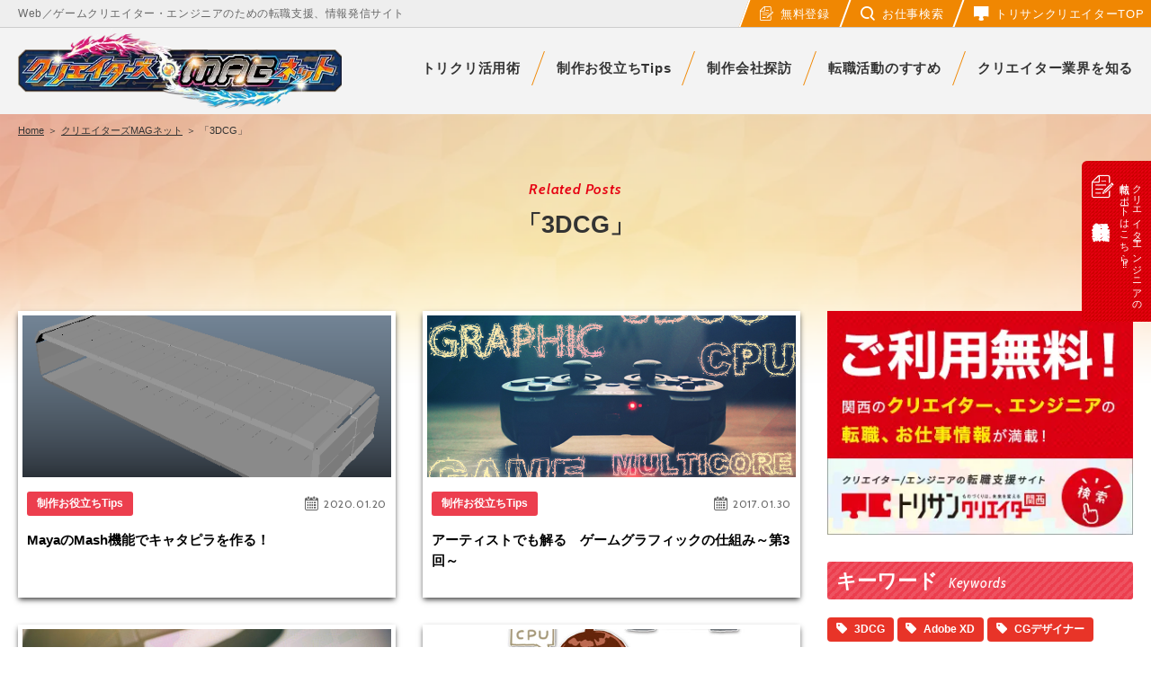

--- FILE ---
content_type: text/html; charset=UTF-8
request_url: https://toricreator.com/magnet/tag/3dcg/
body_size: 55528
content:
<!DOCTYPE html>
<html lang="ja">
	<head>
		
<!-- Google Tag Manager -->
<script>(function(w,d,s,l,i){w[l]=w[l]||[];w[l].push({'gtm.start':
new Date().getTime(),event:'gtm.js'});var f=d.getElementsByTagName(s)[0],
j=d.createElement(s),dl=l!='dataLayer'?'&l='+l:'';j.async=true;j.src=
'https://www.googletagmanager.com/gtm.js?id='+i+dl;f.parentNode.insertBefore(j,f);
})(window,document,'script','dataLayer','GTM-M3RWDKN');</script>

<script>(function(w,d,s,l,i){w[l]=w[l]||[];w[l].push({'gtm.start':
new Date().getTime(),event:'gtm.js'});var f=d.getElementsByTagName(s)[0],
j=d.createElement(s),dl=l!='dataLayer'?'&l='+l:'';j.async=true;j.src=
'https://www.googletagmanager.com/gtm.js?id='+i+dl;f.parentNode.insertBefore(j,f);
})(window,document,'script','dataLayer','GTM-KCZQBW3');</script>

<script>(function(w,d,s,l,i){w[l]=w[l]||[];w[l].push({'gtm.start':
new Date().getTime(),event:'gtm.js'});var f=d.getElementsByTagName(s)[0],
j=d.createElement(s),dl=l!='dataLayer'?'&l='+l:'';j.async=true;j.src=
'https://www.googletagmanager.com/gtm.js?id='+i+dl;f.parentNode.insertBefore(j,f);
})(window,document,'script','dataLayer','GTM-NM58JWG');</script>
<!-- End Google Tag Manager -->

		
<meta charset="utf-8">
<meta name="format-detection" content="telephone=no">

<meta name="viewport" content="width=device-width, initial-scale=1.0">

<!--[if IE]>
<meta http-equiv="X-UA-Compatible" content="IE=edge,chrome=1">
<![endif]-->

<link rel="apple-touch-icon" sizes="180x180" href="https://toricreator.com/magnet/wp-content/themes/aura/assets/favicon/apple-touch-icon.png">
<link rel="icon" type="image/png" sizes="32x32" href="https://toricreator.com/magnet/wp-content/themes/aura/assets/favicon/favicon-32x32.png">
<link rel="icon" type="image/png" sizes="16x16" href="https://toricreator.com/magnet/wp-content/themes/aura/assets/favicon/favicon-16x16.png">
<link rel="manifest" href="https://toricreator.com/magnet/wp-content/themes/aura/assets/favicon/site.webmanifest">
<link rel="mask-icon" href="https://toricreator.com/magnet/wp-content/themes/aura/assets/favicon/safari-pinned-tab.svg" color="#e60012">
<meta name="msapplication-TileColor" content="#e60012">
<meta name="theme-color" content="#e60012">

		<meta name="keywords" content="トリサンクリエイター関西,Web,ゲーム,遊技機,エンジニア,プログラマー,転職,求人,">

		<title>3DCG｜クリエイターズMAGネット</title>

		<link href="https://fonts.googleapis.com/css?family=Cabin:400,400i,600,600i&display=swap" rel="stylesheet">
    
<link href="https://toricreator.com/magnet/wp-content/themes/aura/assets/css/theme.css?version=20191028" rel="stylesheet">

		<!--[if lt IE 9]>
<script src="https://toricreator.com/magnet/wp-content/themes/aura/js/iefix/html5shiv.min.js"></script>
<script src="https://toricreator.com/magnet/wp-content/themes/aura/js/iefix/respond.min.js"></script>
<script src="https://toricreator.com/magnet/wp-content/themes/aura/js/iefix/rem.min.js"></script>
<script src="https://toricreator.com/magnet/wp-content/themes/aura/js/iefix/selectivizr.min.js"></script>
<script src="https://toricreator.com/magnet/wp-content/themes/aura/js/iefix/flexibility.js"></script>
<![endif]-->

		<meta name='robots' content='index, follow, max-image-preview:large, max-snippet:-1, max-video-preview:-1' />

	<!-- This site is optimized with the Yoast SEO plugin v17.0 - https://yoast.com/wordpress/plugins/seo/ -->
	<link rel="canonical" href="https://toricreator.com/magnet/tag/3dcg/" />
	<meta property="og:locale" content="ja_JP" />
	<meta property="og:type" content="article" />
	<meta property="og:title" content="3DCG アーカイブ | Web／ゲームクリエイター・エンジニアのための転職支援、情報発信サイト「クリエイターズMAGネット」" />
	<meta property="og:url" content="https://toricreator.com/magnet/tag/3dcg/" />
	<meta property="og:site_name" content="Web／ゲームクリエイター・エンジニアのための転職支援、情報発信サイト「クリエイターズMAGネット」" />
	<meta name="twitter:card" content="summary_large_image" />
	<meta name="twitter:site" content="@torisancreator" />
	<script type="application/ld+json" class="yoast-schema-graph">{"@context":"https://schema.org","@graph":[{"@type":"Organization","@id":"https://toricreator.com/magnet/#organization","name":"\u30c8\u30ea\u30b5\u30f3\u30af\u30ea\u30a8\u30a4\u30bf\u30fc","url":"https://toricreator.com/magnet/","sameAs":["https://www.facebook.com/torisancreator/","https://twitter.com/torisancreator"],"logo":{"@type":"ImageObject","@id":"https://toricreator.com/magnet/#logo","inLanguage":"ja","url":"https://toricreator.com/magnet/wp-content/uploads/2019/09/faaafa64f705ef6beb2041950fb11790-e1571638727353.png","contentUrl":"https://toricreator.com/magnet/wp-content/uploads/2019/09/faaafa64f705ef6beb2041950fb11790-e1571638727353.png","width":300,"height":51,"caption":"\u30c8\u30ea\u30b5\u30f3\u30af\u30ea\u30a8\u30a4\u30bf\u30fc"},"image":{"@id":"https://toricreator.com/magnet/#logo"}},{"@type":"WebSite","@id":"https://toricreator.com/magnet/#website","url":"https://toricreator.com/magnet/","name":"Web\uff0f\u30b2\u30fc\u30e0\u30af\u30ea\u30a8\u30a4\u30bf\u30fc\u30fb\u30a8\u30f3\u30b8\u30cb\u30a2\u306e\u305f\u3081\u306e\u8ee2\u8077\u652f\u63f4\u3001\u60c5\u5831\u767a\u4fe1\u30b5\u30a4\u30c8\u300c\u30af\u30ea\u30a8\u30a4\u30bf\u30fc\u30baMAG\u30cd\u30c3\u30c8\u300d","description":"","publisher":{"@id":"https://toricreator.com/magnet/#organization"},"potentialAction":[{"@type":"SearchAction","target":{"@type":"EntryPoint","urlTemplate":"https://toricreator.com/magnet/?s={search_term_string}"},"query-input":"required name=search_term_string"}],"inLanguage":"ja"},{"@type":"CollectionPage","@id":"https://toricreator.com/magnet/tag/3dcg/#webpage","url":"https://toricreator.com/magnet/tag/3dcg/","name":"3DCG \u30a2\u30fc\u30ab\u30a4\u30d6 | Web\uff0f\u30b2\u30fc\u30e0\u30af\u30ea\u30a8\u30a4\u30bf\u30fc\u30fb\u30a8\u30f3\u30b8\u30cb\u30a2\u306e\u305f\u3081\u306e\u8ee2\u8077\u652f\u63f4\u3001\u60c5\u5831\u767a\u4fe1\u30b5\u30a4\u30c8\u300c\u30af\u30ea\u30a8\u30a4\u30bf\u30fc\u30baMAG\u30cd\u30c3\u30c8\u300d","isPartOf":{"@id":"https://toricreator.com/magnet/#website"},"breadcrumb":{"@id":"https://toricreator.com/magnet/tag/3dcg/#breadcrumb"},"inLanguage":"ja","potentialAction":[{"@type":"ReadAction","target":["https://toricreator.com/magnet/tag/3dcg/"]}]},{"@type":"BreadcrumbList","@id":"https://toricreator.com/magnet/tag/3dcg/#breadcrumb","itemListElement":[{"@type":"ListItem","position":1,"name":"\u30db\u30fc\u30e0","item":"https://toricreator.com/magnet/"},{"@type":"ListItem","position":2,"name":"3DCG"}]}]}</script>
	<!-- / Yoast SEO plugin. -->


<link rel='dns-prefetch' href='//s.w.org' />
<link rel="alternate" type="application/rss+xml" title="Web／ゲームクリエイター・エンジニアのための転職支援、情報発信サイト「クリエイターズMAGネット」 &raquo; フィード" href="https://toricreator.com/magnet/feed/" />
<link rel="alternate" type="application/rss+xml" title="Web／ゲームクリエイター・エンジニアのための転職支援、情報発信サイト「クリエイターズMAGネット」 &raquo; コメントフィード" href="https://toricreator.com/magnet/comments/feed/" />
<link rel="alternate" type="application/rss+xml" title="Web／ゲームクリエイター・エンジニアのための転職支援、情報発信サイト「クリエイターズMAGネット」 &raquo; 3DCG タグのフィード" href="https://toricreator.com/magnet/tag/3dcg/feed/" />
		<script type="text/javascript">
			window._wpemojiSettings = {"baseUrl":"https:\/\/s.w.org\/images\/core\/emoji\/13.1.0\/72x72\/","ext":".png","svgUrl":"https:\/\/s.w.org\/images\/core\/emoji\/13.1.0\/svg\/","svgExt":".svg","source":{"concatemoji":"https:\/\/toricreator.com\/magnet\/wp-includes\/js\/wp-emoji-release.min.js?ver=5.8.12"}};
			!function(e,a,t){var n,r,o,i=a.createElement("canvas"),p=i.getContext&&i.getContext("2d");function s(e,t){var a=String.fromCharCode;p.clearRect(0,0,i.width,i.height),p.fillText(a.apply(this,e),0,0);e=i.toDataURL();return p.clearRect(0,0,i.width,i.height),p.fillText(a.apply(this,t),0,0),e===i.toDataURL()}function c(e){var t=a.createElement("script");t.src=e,t.defer=t.type="text/javascript",a.getElementsByTagName("head")[0].appendChild(t)}for(o=Array("flag","emoji"),t.supports={everything:!0,everythingExceptFlag:!0},r=0;r<o.length;r++)t.supports[o[r]]=function(e){if(!p||!p.fillText)return!1;switch(p.textBaseline="top",p.font="600 32px Arial",e){case"flag":return s([127987,65039,8205,9895,65039],[127987,65039,8203,9895,65039])?!1:!s([55356,56826,55356,56819],[55356,56826,8203,55356,56819])&&!s([55356,57332,56128,56423,56128,56418,56128,56421,56128,56430,56128,56423,56128,56447],[55356,57332,8203,56128,56423,8203,56128,56418,8203,56128,56421,8203,56128,56430,8203,56128,56423,8203,56128,56447]);case"emoji":return!s([10084,65039,8205,55357,56613],[10084,65039,8203,55357,56613])}return!1}(o[r]),t.supports.everything=t.supports.everything&&t.supports[o[r]],"flag"!==o[r]&&(t.supports.everythingExceptFlag=t.supports.everythingExceptFlag&&t.supports[o[r]]);t.supports.everythingExceptFlag=t.supports.everythingExceptFlag&&!t.supports.flag,t.DOMReady=!1,t.readyCallback=function(){t.DOMReady=!0},t.supports.everything||(n=function(){t.readyCallback()},a.addEventListener?(a.addEventListener("DOMContentLoaded",n,!1),e.addEventListener("load",n,!1)):(e.attachEvent("onload",n),a.attachEvent("onreadystatechange",function(){"complete"===a.readyState&&t.readyCallback()})),(n=t.source||{}).concatemoji?c(n.concatemoji):n.wpemoji&&n.twemoji&&(c(n.twemoji),c(n.wpemoji)))}(window,document,window._wpemojiSettings);
		</script>
		<style type="text/css">
img.wp-smiley,
img.emoji {
	display: inline !important;
	border: none !important;
	box-shadow: none !important;
	height: 1em !important;
	width: 1em !important;
	margin: 0 .07em !important;
	vertical-align: -0.1em !important;
	background: none !important;
	padding: 0 !important;
}
</style>
	<link rel='stylesheet' id='wp-block-library-css'  href='https://toricreator.com/magnet/wp-includes/css/dist/block-library/style.min.css?ver=5.8.12' type='text/css' media='all' />
<link rel='stylesheet' id='wordpress-popular-posts-css-css'  href='https://toricreator.com/magnet/wp-content/plugins/wordpress-popular-posts/assets/css/wpp.css?ver=5.4.1' type='text/css' media='all' />
<link rel='stylesheet' id='enlighterjs-css'  href='https://toricreator.com/magnet/wp-content/plugins/enlighter/cache/enlighterjs.min.css?ver=aqH7lAWxnLtH/H0' type='text/css' media='all' />
<script type='application/json' id='wpp-json'>
{"sampling_active":0,"sampling_rate":100,"ajax_url":"https:\/\/toricreator.com\/magnet\/wp-json\/wordpress-popular-posts\/v1\/popular-posts","api_url":"https:\/\/toricreator.com\/magnet\/wp-json\/wordpress-popular-posts","ID":0,"token":"7bbfbe43e9","lang":0,"debug":0}
</script>
<script type='text/javascript' src='https://toricreator.com/magnet/wp-content/plugins/wordpress-popular-posts/assets/js/wpp.min.js?ver=5.4.1' id='wpp-js-js'></script>
<link rel="https://api.w.org/" href="https://toricreator.com/magnet/wp-json/" /><link rel="alternate" type="application/json" href="https://toricreator.com/magnet/wp-json/wp/v2/tags/15" /><link rel="EditURI" type="application/rsd+xml" title="RSD" href="https://toricreator.com/magnet/xmlrpc.php?rsd" />
<link rel="wlwmanifest" type="application/wlwmanifest+xml" href="https://toricreator.com/magnet/wp-includes/wlwmanifest.xml" /> 
<meta name="generator" content="WordPress 5.8.12" />
        <style>
            @-webkit-keyframes bgslide {
                from {
                    background-position-x: 0;
                }
                to {
                    background-position-x: -200%;
                }
            }

            @keyframes bgslide {
                    from {
                        background-position-x: 0;
                    }
                    to {
                        background-position-x: -200%;
                    }
            }

            .wpp-widget-placeholder {
                margin: 0 auto;
                width: 60px;
                height: 3px;
                background: #dd3737;
                background: -webkit-gradient(linear, left top, right top, from(#dd3737), color-stop(10%, #571313), to(#dd3737));
                background: linear-gradient(90deg, #dd3737 0%, #571313 10%, #dd3737 100%);
                background-size: 200% auto;
                border-radius: 3px;
                -webkit-animation: bgslide 1s infinite linear;
                animation: bgslide 1s infinite linear;
            }
        </style>
        	</head>
	<body id="blog_archive" class="blog blog_tag bg_type02 _sp_vari1">
				<script>
		(function(i,s,o,g,r,a,m){i['GoogleAnalyticsObject']=r;i[r]=i[r]||function(){
		(i[r].q=i[r].q||[]).push(arguments)},i[r].l=1*new Date();a=s.createElement(o),
		m=s.getElementsByTagName(o)[0];a.async=1;a.src=g;m.parentNode.insertBefore(a,m)
		})(window,document,'script','//www.google-analytics.com/analytics.js','ga');

		ga('create', 'UA-71514649-1', 'auto');
		ga('send', 'pageview');
	</script>
	
	    

<!-- Google Tag Manager (noscript) -->
<noscript><iframe src="https://www.googletagmanager.com/ns.html?id=GTM-KCZQBW3"
height="0" width="0" style="display:none;visibility:hidden"></iframe></noscript>

<noscript><iframe src="https://www.googletagmanager.com/ns.html?id=GTM-M3RWDKN"
height="0" width="0" style="display:none;visibility:hidden"></iframe></noscript>

<noscript><iframe src="https://www.googletagmanager.com/ns.html?id=GTM-NM58JWG"
height="0" width="0" style="display:none;visibility:hidden"></iframe></noscript>
<!-- End Google Tag Manager (noscript) -->


				
<header class="header" id="header">
	<div class="sub_header">
		<div class="l_left">
						<p class="description">Web／ゲームクリエイター・エンジニアのための転職支援、情報発信サイト</p>
		</div>
		<div class="l_right">
						<a href="#inquiry" class="subheader_link __bg_primary">
				<span class="layer">
					<i class="icon-entry icon" aria-hidden="true"></i>
					<span class="text">無料登録</span>
				</span>
			</a>

						<a href="https://toricreator.com/job/list/" target="_blank" class="subheader_link">
				<span class="layer">
					<i class="icon-search01 icon" aria-hidden="true"></i>
					<span class="text">お仕事検索</span>
				</span>
			</a>

						<a href="https://toricreator.com/" target="_blank" class="subheader_link">
				<span class="layer">
					<i class="icon-puzzle01 icon" aria-hidden="true"></i>
					<span class="text">トリサンクリエイターTOP</span>
				</span>
			</a>
		</div>
	</div>
	
	<div class="main_header">
				<h1 class="logo">
			<a href="https://toricreator.com/magnet/" class="hover_alpha">
				<img src="https://toricreator.com/magnet/wp-content/themes/aura/assets/img/logo02.png?version=20191028" srcset="https://toricreator.com/magnet/wp-content/themes/aura/assets/img/logo02.png?version=20191028 1x, https://toricreator.com/magnet/wp-content/themes/aura/assets/img/logo02@2x.png?version=20191028 2x" alt="Web／ゲームクリエイター・エンジニアのための情報サイト「クリエイターズMAGネット」" class="logo_mag">			</a>
		</h1>
		
				<ul class="menu">
			<li class="litem"><a href="https://toricreator.com/magnet/category/useful/">トリクリ活用術</a></li>
			<li class="litem"><a href="https://toricreator.com/magnet/category/tips/">制作お役立ちTips</a></li>
			<li class="litem"><a href="https://toricreator.com/magnet/category/explore/">制作会社探訪</a></li>
			<li class="litem"><a href="https://toricreator.com/magnet/category/transfer/">転職活動のすすめ</a></li>
			<li class="litem"><a href="https://toricreator.com/magnet/category/creator/">クリエイター業界を知る</a></li>
		</ul>

				<button type="button" class="btn_header nav_toggle" id="nav_toggle">
			<span class="icon" aria-hidden="true">
				<span class="bd"></span>
			</span>
			<span class="_vari">MENU</span>
		</button>

					</div>
</header>

<div class="nav_bg" id="nav_bg" aria-hidden="true"></div>
<nav class="nav_gb" id="nav_gb">
	<a href="https://toricreator.com/magnet/" class="logo">
		<img src="https://toricreator.com/magnet/wp-content/themes/aura/assets/img/logo.png?version=20191028" srcset="https://toricreator.com/magnet/wp-content/themes/aura/assets/img/logo.png?version=20191028 1x, https://toricreator.com/magnet/wp-content/themes/aura/assets/img/logo@2x.png?version=20191028 2x" alt="クリエイターズMAGネット">	</a>

	<div class="container_box">
		<p class="subheadline">Category</p>
		<ul class="menu">
			<li class="litem">
				<a href="https://toricreator.com/magnet/category/useful/">
					トリクリ活用術
					<i class="icon-arrow01 arrow" aria-hidden="true"></i>
				</a>
			</li>
			<li class="litem">
				<a href="https://toricreator.com/magnet/category/tips/">
					制作お役立ちTips
					<i class="icon-arrow01 arrow" aria-hidden="true"></i>
				</a>
			</li>
			<li class="litem">
				<a href="https://toricreator.com/magnet/category/explore/">
					制作会社探訪
					<i class="icon-arrow01 arrow" aria-hidden="true"></i>
				</a>
			</li>
			<li class="litem">
				<a href="https://toricreator.com/magnet/category/transfer/">
					転職活動のすすめ
					<i class="icon-arrow01 arrow" aria-hidden="true"></i>
				</a>
			</li>
			<li class="litem">
				<a href="https://toricreator.com/magnet/category/creator/">
					クリエイター業界を知る
					<i class="icon-arrow01 arrow" aria-hidden="true"></i>
				</a>
			</li>
		</ul>
	</div>

	<div class="submenu">
		<a href="https://toricreator.com/job/list/" target="_blank" class="btn2">
			<i class="icon-search01 icon" aria-hidden="true"></i>
			<span class="_vari">お仕事検索</span>
		</a>
		<a class="btn2 __inquiry" href="#inquiry">
			<i class="icon-entry icon" aria-hidden="true"></i>
			<span class="_vari">無料登録</span>
		</a>
		<a href="https://toricreator.com/" target="_blank" class="btn2">
			<i class="icon-puzzle01 icon" aria-hidden="true"></i>
			<span class="_vari">トリクリTOP</span>
		</a>
	</div>
</nav>
				<div class="guide __no_bottom">
			<div class="container">
				<ol class="list">
					<li class="litem"><a href="https://toricreator.com/">Home</a></li>
					<li class="litem"><a href="https://toricreator.com/magnet/">クリエイターズMAGネット</a></li>
					<li class="litem">「3DCG」</li>
				</ol>
			</div>
		</div>

		<div class="header_creator_voice container tag">
			<div class="headline_type2">
				<span class="subtitle">Related Posts</span>
				<h2 class="title">「3DCG」</h2>
			</div>
		</div>

		<div class="container area_content tag">
						<main class="collumn_main tag">
				<div class="layout_archives_posts">
					<article class="litem">
  <div class="box_litem">
        <a href="https://toricreator.com/magnet/1026/" class="eyecatch hover_alpha">
      <img width="475" height="263" src="https://toricreator.com/magnet/wp-content/uploads/2020/01/eyecatch.png" class="objfit wp-post-image" alt="MayaのMash機能でキャタピラを作る！" loading="lazy" title="MayaのMash機能でキャタピラを作る！" srcset="https://toricreator.com/magnet/wp-content/uploads/2020/01/eyecatch.png 475w, https://toricreator.com/magnet/wp-content/uploads/2020/01/eyecatch-300x166.png 300w" sizes="(max-width: 475px) 100vw, 475px" />    </a>

    <div class="attach _vari3">
            <a href="https://toricreator.com/magnet/category/tips/" class="btn_category1">
        制作お役立ちTips</span>
      </a>
      
            <time datetime="2020-01-20" class="date">
        <i class="icon-calendar icon" aria-hidden="true"></i>
        2020.01.20      </time>
    </div>

        <h3 class="excerpt _vari3">
      <a href="https://toricreator.com/magnet/1026/" class="hover_alpha">MayaのMash機能でキャタピラを作る！</a>
    </h3>
  </div>
</article><article class="litem">
  <div class="box_litem">
        <a href="https://toricreator.com/magnet/85/" class="eyecatch hover_alpha">
      <img width="780" height="520" src="https://toricreator.com/magnet/wp-content/uploads/2017/02/5483e315deddb866773c35652a0c92ea.jpg" class="objfit wp-post-image" alt="アーティストでも解る　ゲームグラフィックの仕組み～第3回～" loading="lazy" title="アーティストでも解る　ゲームグラフィックの仕組み～第3回～" srcset="https://toricreator.com/magnet/wp-content/uploads/2017/02/5483e315deddb866773c35652a0c92ea.jpg 780w, https://toricreator.com/magnet/wp-content/uploads/2017/02/5483e315deddb866773c35652a0c92ea-300x200.jpg 300w, https://toricreator.com/magnet/wp-content/uploads/2017/02/5483e315deddb866773c35652a0c92ea-768x512.jpg 768w" sizes="(max-width: 780px) 100vw, 780px" />    </a>

    <div class="attach _vari3">
            <a href="https://toricreator.com/magnet/category/tips/" class="btn_category1">
        制作お役立ちTips</span>
      </a>
      
            <time datetime="2017-01-30" class="date">
        <i class="icon-calendar icon" aria-hidden="true"></i>
        2017.01.30      </time>
    </div>

        <h3 class="excerpt _vari3">
      <a href="https://toricreator.com/magnet/85/" class="hover_alpha">アーティストでも解る　ゲームグラフィックの仕組み～第3回～</a>
    </h3>
  </div>
</article><article class="litem">
  <div class="box_litem">
        <a href="https://toricreator.com/magnet/59/" class="eyecatch hover_alpha">
      <img width="780" height="520" src="https://toricreator.com/magnet/wp-content/uploads/2016/12/game_g2.jpg" class="objfit wp-post-image" alt="アーティストでも解る　ゲームグラフィックの仕組み～第2回～" loading="lazy" title="アーティストでも解る　ゲームグラフィックの仕組み～第2回～" srcset="https://toricreator.com/magnet/wp-content/uploads/2016/12/game_g2.jpg 780w, https://toricreator.com/magnet/wp-content/uploads/2016/12/game_g2-300x200.jpg 300w, https://toricreator.com/magnet/wp-content/uploads/2016/12/game_g2-768x512.jpg 768w" sizes="(max-width: 780px) 100vw, 780px" />    </a>

    <div class="attach _vari3">
            <a href="https://toricreator.com/magnet/category/tips/" class="btn_category1">
        制作お役立ちTips</span>
      </a>
      
            <time datetime="2017-01-05" class="date">
        <i class="icon-calendar icon" aria-hidden="true"></i>
        2017.01.05      </time>
    </div>

        <h3 class="excerpt _vari3">
      <a href="https://toricreator.com/magnet/59/" class="hover_alpha">アーティストでも解る　ゲームグラフィックの仕組み～第2回～</a>
    </h3>
  </div>
</article><article class="litem">
  <div class="box_litem">
        <a href="https://toricreator.com/magnet/28/" class="eyecatch hover_alpha">
      <img width="780" height="520" src="https://toricreator.com/magnet/wp-content/uploads/2016/10/game_g.jpg" class="objfit wp-post-image" alt="アーティストでも解る　ゲームグラフィックの仕組み～第1回～" loading="lazy" title="アーティストでも解る　ゲームグラフィックの仕組み～第1回～" srcset="https://toricreator.com/magnet/wp-content/uploads/2016/10/game_g.jpg 780w, https://toricreator.com/magnet/wp-content/uploads/2016/10/game_g-300x200.jpg 300w, https://toricreator.com/magnet/wp-content/uploads/2016/10/game_g-768x512.jpg 768w" sizes="(max-width: 780px) 100vw, 780px" />    </a>

    <div class="attach _vari3">
            <a href="https://toricreator.com/magnet/category/tips/" class="btn_category1">
        制作お役立ちTips</span>
      </a>
      
            <time datetime="2016-10-07" class="date">
        <i class="icon-calendar icon" aria-hidden="true"></i>
        2016.10.07      </time>
    </div>

        <h3 class="excerpt _vari3">
      <a href="https://toricreator.com/magnet/28/" class="hover_alpha">アーティストでも解る　ゲームグラフィックの仕組み～第1回～</a>
    </h3>
  </div>
</article>				</div>

											</main>
						<aside class="blog_side tag" id="side_bar">
				<div id="sticky">
					<a href="https://toricreator.com/" target="_blank" class="hover_alpha">
  <img src="https://toricreator.com/magnet/wp-content/themes/aura/assets/img/bnr.jpg?version=20191028" srcset="https://toricreator.com/magnet/wp-content/themes/aura/assets/img/bnr.jpg?version=20191028 1x, https://toricreator.com/magnet/wp-content/themes/aura/assets/img/bnr@2x.jpg?version=20191028 2x" alt="関西のクリエイター、エンジニアの転職、お仕事情報が満載！" class="bnr"></a>

<section class="keywords _sideinfo">
  <div class="flex_type4">
    <div class="headline_aside">
      <h4 class="title">キーワード</h4>
      <span class="subtitle">Keywords</span>
    </div>
    <div class="tag_list">
            <a class="btn1" href="https://toricreator.com/magnet/tag/3dcg/">
        <span class="tag _sideinfo">
          <i class="icon-tag01" aria-hidden="true"></i>
          3DCG        </span>
      </a>
            <a class="btn1" href="https://toricreator.com/magnet/tag/adobe-xd/">
        <span class="tag _sideinfo">
          <i class="icon-tag01" aria-hidden="true"></i>
          Adobe XD        </span>
      </a>
            <a class="btn1" href="https://toricreator.com/magnet/tag/cg%e3%83%87%e3%82%b6%e3%82%a4%e3%83%8a%e3%83%bc/">
        <span class="tag _sideinfo">
          <i class="icon-tag01" aria-hidden="true"></i>
          CGデザイナー        </span>
      </a>
            <a class="btn1" href="https://toricreator.com/magnet/tag/html/">
        <span class="tag _sideinfo">
          <i class="icon-tag01" aria-hidden="true"></i>
          HTML        </span>
      </a>
            <a class="btn1" href="https://toricreator.com/magnet/tag/maya/">
        <span class="tag _sideinfo">
          <i class="icon-tag01" aria-hidden="true"></i>
          Maya        </span>
      </a>
            <a class="btn1" href="https://toricreator.com/magnet/tag/photoshop/">
        <span class="tag _sideinfo">
          <i class="icon-tag01" aria-hidden="true"></i>
          Photoshop        </span>
      </a>
            <a class="btn1" href="https://toricreator.com/magnet/tag/skeleton-crew-studio/">
        <span class="tag _sideinfo">
          <i class="icon-tag01" aria-hidden="true"></i>
          Skeleton Crew Studio        </span>
      </a>
            <a class="btn1" href="https://toricreator.com/magnet/tag/web/">
        <span class="tag _sideinfo">
          <i class="icon-tag01" aria-hidden="true"></i>
          Web        </span>
      </a>
            <a class="btn1" href="https://toricreator.com/magnet/tag/web%e3%83%87%e3%82%b6%e3%82%a4%e3%83%8a%e3%83%bc/">
        <span class="tag _sideinfo">
          <i class="icon-tag01" aria-hidden="true"></i>
          Webデザイナー        </span>
      </a>
            <a class="btn1" href="https://toricreator.com/magnet/tag/web-design/">
        <span class="tag _sideinfo">
          <i class="icon-tag01" aria-hidden="true"></i>
          WEBデザイン        </span>
      </a>
            <a class="btn1" href="https://toricreator.com/magnet/tag/wild-guns-reloaded/">
        <span class="tag _sideinfo">
          <i class="icon-tag01" aria-hidden="true"></i>
          WILD GUNS Reloaded        </span>
      </a>
            <a class="btn1" href="https://toricreator.com/magnet/tag/wordpress/">
        <span class="tag _sideinfo">
          <i class="icon-tag01" aria-hidden="true"></i>
          WordPress        </span>
      </a>
            <a class="btn1" href="https://toricreator.com/magnet/tag/wwe/">
        <span class="tag _sideinfo">
          <i class="icon-tag01" aria-hidden="true"></i>
          WWE        </span>
      </a>
            <a class="btn1" href="https://toricreator.com/magnet/tag/%e3%82%86%e3%82%8b%e3%83%89%e3%83%a9%e3%82%b7%e3%83%ab/">
        <span class="tag _sideinfo">
          <i class="icon-tag01" aria-hidden="true"></i>
          ゆるドラシル        </span>
      </a>
            <a class="btn1" href="https://toricreator.com/magnet/tag/%e3%82%a4%e3%83%b3%e3%83%87%e3%82%a3%e3%83%bc%e3%82%b2%e3%83%bc%e3%83%a0/">
        <span class="tag _sideinfo">
          <i class="icon-tag01" aria-hidden="true"></i>
          インディーゲーム        </span>
      </a>
            <a class="btn1" href="https://toricreator.com/magnet/tag/%e3%82%ab%e3%82%b8%e3%83%a5%e3%82%a2%e3%83%ab%e9%9d%a2%e8%ab%87/">
        <span class="tag _sideinfo">
          <i class="icon-tag01" aria-hidden="true"></i>
          カジュアル面談        </span>
      </a>
            <a class="btn1" href="https://toricreator.com/magnet/tag/%e3%82%ac%e3%83%b3%e3%83%9e%e8%a3%9c%e6%ad%a3/">
        <span class="tag _sideinfo">
          <i class="icon-tag01" aria-hidden="true"></i>
          ガンマ補正        </span>
      </a>
            <a class="btn1" href="https://toricreator.com/magnet/tag/%e3%82%ad%e3%83%a3%e3%83%aa%e3%82%a2%e5%bd%a2%e6%88%90/">
        <span class="tag _sideinfo">
          <i class="icon-tag01" aria-hidden="true"></i>
          キャリア形成        </span>
      </a>
            <a class="btn1" href="https://toricreator.com/magnet/tag/%e3%82%af%e3%82%a2%e3%83%89%e3%83%a9%e3%82%bd%e3%83%95%e3%83%88%e3%82%a6%e3%82%a7%e3%82%a2/">
        <span class="tag _sideinfo">
          <i class="icon-tag01" aria-hidden="true"></i>
          クアドラソフトウェア        </span>
      </a>
            <a class="btn1" href="https://toricreator.com/magnet/tag/%e3%82%af%e3%83%aa%e3%82%a8%e3%82%a4%e3%82%bf%e3%83%bc/">
        <span class="tag _sideinfo">
          <i class="icon-tag01" aria-hidden="true"></i>
          クリエイター        </span>
      </a>
            <a class="btn1" href="https://toricreator.com/magnet/tag/%e3%82%af%e3%83%ad%e3%83%bc%e3%83%90%e3%83%bc%e3%83%a9%e3%83%9c/">
        <span class="tag _sideinfo">
          <i class="icon-tag01" aria-hidden="true"></i>
          クローバーラボ        </span>
      </a>
            <a class="btn1" href="https://toricreator.com/magnet/tag/%e3%82%b0%e3%83%a9%e3%83%95%e3%82%a3%e3%83%83%e3%82%af/">
        <span class="tag _sideinfo">
          <i class="icon-tag01" aria-hidden="true"></i>
          グラフィック        </span>
      </a>
            <a class="btn1" href="https://toricreator.com/magnet/tag/game/">
        <span class="tag _sideinfo">
          <i class="icon-tag01" aria-hidden="true"></i>
          ゲーム        </span>
      </a>
            <a class="btn1" href="https://toricreator.com/magnet/tag/%e3%82%b2%e3%83%bc%e3%83%a0%e3%82%af%e3%83%aa%e3%82%a8%e3%82%a4%e3%82%bf%e3%83%bc/">
        <span class="tag _sideinfo">
          <i class="icon-tag01" aria-hidden="true"></i>
          ゲームクリエイター        </span>
      </a>
            <a class="btn1" href="https://toricreator.com/magnet/tag/%e3%82%b2%e3%83%bc%e3%83%a0%e3%83%87%e3%82%b6%e3%82%a4%e3%83%8a%e3%83%bc/">
        <span class="tag _sideinfo">
          <i class="icon-tag01" aria-hidden="true"></i>
          ゲームデザイナー        </span>
      </a>
            <a class="btn1" href="https://toricreator.com/magnet/tag/%e3%82%b2%e3%83%bc%e3%83%a0%e3%83%87%e3%82%b6%e3%82%a4%e3%83%b3/">
        <span class="tag _sideinfo">
          <i class="icon-tag01" aria-hidden="true"></i>
          ゲームデザイン        </span>
      </a>
            <a class="btn1" href="https://toricreator.com/magnet/tag/%e3%82%b2%e3%83%bc%e3%83%a0%e3%83%97%e3%83%a9%e3%83%b3%e3%83%8a%e3%83%bc/">
        <span class="tag _sideinfo">
          <i class="icon-tag01" aria-hidden="true"></i>
          ゲームプランナー        </span>
      </a>
            <a class="btn1" href="https://toricreator.com/magnet/tag/%e3%82%b2%e3%83%bc%e3%83%a0%e9%96%8b%e7%99%ba/">
        <span class="tag _sideinfo">
          <i class="icon-tag01" aria-hidden="true"></i>
          ゲーム開発        </span>
      </a>
            <a class="btn1" href="https://toricreator.com/magnet/tag/%e3%82%b9%e3%82%ad%e3%83%ab/">
        <span class="tag _sideinfo">
          <i class="icon-tag01" aria-hidden="true"></i>
          スキル        </span>
      </a>
            <a class="btn1" href="https://toricreator.com/magnet/tag/%e3%82%bb%e3%82%ad%e3%83%a5%e3%83%aa%e3%83%86%e3%82%a3%e5%af%be%e7%ad%96/">
        <span class="tag _sideinfo">
          <i class="icon-tag01" aria-hidden="true"></i>
          セキュリティ対策        </span>
      </a>
            <a class="btn1" href="https://toricreator.com/magnet/tag/%e3%83%80%e3%83%b3%e3%82%af%e3%83%8f%e3%83%bc%e3%83%84/">
        <span class="tag _sideinfo">
          <i class="icon-tag01" aria-hidden="true"></i>
          ダンクハーツ        </span>
      </a>
            <a class="btn1" href="https://toricreator.com/magnet/tag/%e3%83%86%e3%83%ac%e3%83%af%e3%83%bc%e3%82%af/">
        <span class="tag _sideinfo">
          <i class="icon-tag01" aria-hidden="true"></i>
          テレワーク        </span>
      </a>
            <a class="btn1" href="https://toricreator.com/magnet/tag/%e3%83%86%e3%83%bc%e3%83%9e/">
        <span class="tag _sideinfo">
          <i class="icon-tag01" aria-hidden="true"></i>
          テーマ        </span>
      </a>
            <a class="btn1" href="https://toricreator.com/magnet/tag/%e3%83%87%e3%82%b6%e3%82%a4%e3%83%8a%e3%83%bc/">
        <span class="tag _sideinfo">
          <i class="icon-tag01" aria-hidden="true"></i>
          デザイナー        </span>
      </a>
            <a class="btn1" href="https://toricreator.com/magnet/tag/%e3%83%87%e3%82%b6%e3%82%a4%e3%83%b3/">
        <span class="tag _sideinfo">
          <i class="icon-tag01" aria-hidden="true"></i>
          デザイン        </span>
      </a>
            <a class="btn1" href="https://toricreator.com/magnet/tag/%e3%83%8a%e3%83%84%e3%83%a1%e3%82%a2%e3%82%bf%e3%83%aa%e6%a0%aa%e5%bc%8f%e4%bc%9a%e7%a4%be/">
        <span class="tag _sideinfo">
          <i class="icon-tag01" aria-hidden="true"></i>
          ナツメアタリ株式会社        </span>
      </a>
            <a class="btn1" href="https://toricreator.com/magnet/tag/%e3%83%91%e3%83%81%e3%82%b9%e3%83%ad/">
        <span class="tag _sideinfo">
          <i class="icon-tag01" aria-hidden="true"></i>
          パチスロ        </span>
      </a>
            <a class="btn1" href="https://toricreator.com/magnet/tag/%e3%83%91%e3%83%81%e3%83%b3%e3%82%b3/">
        <span class="tag _sideinfo">
          <i class="icon-tag01" aria-hidden="true"></i>
          パチンコ        </span>
      </a>
            <a class="btn1" href="https://toricreator.com/magnet/tag/%e3%83%95%e3%83%aa%e3%83%bc%e3%83%a9%e3%83%b3%e3%82%b9/">
        <span class="tag _sideinfo">
          <i class="icon-tag01" aria-hidden="true"></i>
          フリーランス        </span>
      </a>
            <a class="btn1" href="https://toricreator.com/magnet/tag/%e3%83%9d%e3%83%bc%e3%83%88%e3%83%95%e3%82%a9%e3%83%aa%e3%82%aa/">
        <span class="tag _sideinfo">
          <i class="icon-tag01" aria-hidden="true"></i>
          ポートフォリオ        </span>
      </a>
            <a class="btn1" href="https://toricreator.com/magnet/tag/%e3%83%a6%e3%83%bc%e3%82%af%e3%82%b9/">
        <span class="tag _sideinfo">
          <i class="icon-tag01" aria-hidden="true"></i>
          ユークス        </span>
      </a>
            <a class="btn1" href="https://toricreator.com/magnet/tag/responsive/">
        <span class="tag _sideinfo">
          <i class="icon-tag01" aria-hidden="true"></i>
          レスポンシブWEBデザイン        </span>
      </a>
            <a class="btn1" href="https://toricreator.com/magnet/tag/%e3%83%ac%e3%82%bf%e3%83%83%e3%83%81/">
        <span class="tag _sideinfo">
          <i class="icon-tag01" aria-hidden="true"></i>
          レタッチ        </span>
      </a>
            <a class="btn1" href="https://toricreator.com/magnet/tag/%e3%83%ad%e3%82%b4%e3%83%87%e3%82%b6%e3%82%a4%e3%83%b3/">
        <span class="tag _sideinfo">
          <i class="icon-tag01" aria-hidden="true"></i>
          ロゴデザイン        </span>
      </a>
            <a class="btn1" href="https://toricreator.com/magnet/tag/%e3%83%af%e3%83%b3%e3%83%80%e3%83%bc%e3%82%af%e3%83%a9%e3%82%a6%e3%83%b3/">
        <span class="tag _sideinfo">
          <i class="icon-tag01" aria-hidden="true"></i>
          ワンダークラウン        </span>
      </a>
            <a class="btn1" href="https://toricreator.com/magnet/tag/%e4%ba%ba%e7%89%a9%e8%a3%9c%e6%ad%a3/">
        <span class="tag _sideinfo">
          <i class="icon-tag01" aria-hidden="true"></i>
          人物補正        </span>
      </a>
            <a class="btn1" href="https://toricreator.com/magnet/tag/%e5%90%8d%e5%8f%a4%e5%b1%8b/">
        <span class="tag _sideinfo">
          <i class="icon-tag01" aria-hidden="true"></i>
          名古屋        </span>
      </a>
            <a class="btn1" href="https://toricreator.com/magnet/tag/%e5%9c%a8%e5%ae%85%e6%b4%be%e9%81%a3/">
        <span class="tag _sideinfo">
          <i class="icon-tag01" aria-hidden="true"></i>
          在宅派遣        </span>
      </a>
            <a class="btn1" href="https://toricreator.com/magnet/tag/%e5%a4%a7%e9%98%aa/">
        <span class="tag _sideinfo">
          <i class="icon-tag01" aria-hidden="true"></i>
          大阪        </span>
      </a>
            <a class="btn1" href="https://toricreator.com/magnet/tag/%e5%a5%91%e7%b4%84/">
        <span class="tag _sideinfo">
          <i class="icon-tag01" aria-hidden="true"></i>
          契約        </span>
      </a>
            <a class="btn1" href="https://toricreator.com/magnet/tag/%e5%b0%b1%e8%81%b7/">
        <span class="tag _sideinfo">
          <i class="icon-tag01" aria-hidden="true"></i>
          就職        </span>
      </a>
            <a class="btn1" href="https://toricreator.com/magnet/tag/%e5%b1%a5%e6%ad%b4%e6%9b%b8/">
        <span class="tag _sideinfo">
          <i class="icon-tag01" aria-hidden="true"></i>
          履歴書        </span>
      </a>
            <a class="btn1" href="https://toricreator.com/magnet/tag/%e5%bf%97%e6%9c%9b%e5%8b%95%e6%a9%9f/">
        <span class="tag _sideinfo">
          <i class="icon-tag01" aria-hidden="true"></i>
          志望動機        </span>
      </a>
            <a class="btn1" href="https://toricreator.com/magnet/tag/%e6%a0%aa%e5%bc%8f%e4%bc%9a%e7%a4%be%e3%82%af%e3%83%a9%e3%83%95%e3%83%88%e3%83%9e%e3%82%a4%e3%82%b9%e3%82%bf%e3%83%bc/">
        <span class="tag _sideinfo">
          <i class="icon-tag01" aria-hidden="true"></i>
          株式会社クラフト&amp;マイスター        </span>
      </a>
            <a class="btn1" href="https://toricreator.com/magnet/tag/%e7%a8%8e%e9%87%91/">
        <span class="tag _sideinfo">
          <i class="icon-tag01" aria-hidden="true"></i>
          税金        </span>
      </a>
            <a class="btn1" href="https://toricreator.com/magnet/tag/%e8%81%b7%e5%8b%99%e7%b5%8c%e6%ad%b4%e6%9b%b8/">
        <span class="tag _sideinfo">
          <i class="icon-tag01" aria-hidden="true"></i>
          職務経歴書        </span>
      </a>
            <a class="btn1" href="https://toricreator.com/magnet/tag/%e8%bb%a2%e8%81%b7/">
        <span class="tag _sideinfo">
          <i class="icon-tag01" aria-hidden="true"></i>
          転職        </span>
      </a>
            <a class="btn1" href="https://toricreator.com/magnet/tag/%e8%bb%a2%e8%81%b7%e3%82%a8%e3%83%bc%e3%82%b8%e3%82%a7%e3%83%b3%e3%83%88/">
        <span class="tag _sideinfo">
          <i class="icon-tag01" aria-hidden="true"></i>
          転職エージェント        </span>
      </a>
            <a class="btn1" href="https://toricreator.com/magnet/tag/%e8%bc%9d%e6%98%9f%e3%81%ae%e3%83%aa%e3%83%99%e3%83%aa%e3%82%aa%e3%83%b3/">
        <span class="tag _sideinfo">
          <i class="icon-tag01" aria-hidden="true"></i>
          輝星のリベリオン        </span>
      </a>
            <a class="btn1" href="https://toricreator.com/magnet/tag/%e9%81%8a%e6%8a%80%e6%a9%9f/">
        <span class="tag _sideinfo">
          <i class="icon-tag01" aria-hidden="true"></i>
          遊技機        </span>
      </a>
            <a class="btn1" href="https://toricreator.com/magnet/tag/%e9%9d%a2%e6%8e%a5/">
        <span class="tag _sideinfo">
          <i class="icon-tag01" aria-hidden="true"></i>
          面接        </span>
      </a>
            <a class="btn1" href="https://toricreator.com/magnet/tag/%e9%ad%94%e6%b3%95/">
        <span class="tag _sideinfo">
          <i class="icon-tag01" aria-hidden="true"></i>
          魔法        </span>
      </a>
          </div>
  </div>
</section>
<section class="popular_posts _sideinfo">
  <div class="headline_aside">
    <h4 class="title">人気の記事</h4>
    <span class="subtitle">Popular Posts</span>
  </div>
  


<ul class="wpp-list">
<li class="box_blog_popular litem">
        <a href="https://toricreator.com/magnet/1006/" target="_self"><img src="https://toricreator.com/magnet/wp-content/uploads/wordpress-popular-posts/1006-featured-280x200.jpg" width="280" height="200" alt="企業に刺さる！グラフィックデザイナーのためのポートフォリオの作り方！" class="wpp-thumbnail wpp_featured wpp_cached_thumb" loading="lazy" /></a>
        <div class="detail">
          <div class="title">
            <p class="list_category"></p>
            <a href="https://toricreator.com/magnet/1006/" class="wpp-post-title" target="_self">企業に刺さる！グラフィックデザイナーのためのポートフォリオの作り方！</a>
          </div>
        </div>
      </li>
<li class="box_blog_popular litem">
        <a href="https://toricreator.com/magnet/277/" target="_self"><img src="https://toricreator.com/magnet/wp-content/uploads/wordpress-popular-posts/277-featured-280x200.jpg" width="280" height="200" alt="" class="wpp-thumbnail wpp_featured wpp_cached_thumb" loading="lazy" /></a>
        <div class="detail">
          <div class="title">
            <p class="list_category"></p>
            <a href="https://toricreator.com/magnet/277/" class="wpp-post-title" target="_self">知らずに作業していませんか？ Photoshop フォトレタッチしっかり活用講座　第2回 レタッチを極めるための基礎理解度アップ</a>
          </div>
        </div>
      </li>
<li class="box_blog_popular litem">
        <a href="https://toricreator.com/magnet/334/" target="_self"><img src="https://toricreator.com/magnet/wp-content/uploads/wordpress-popular-posts/334-featured-280x200.jpg" width="280" height="200" alt="" class="wpp-thumbnail wpp_featured wpp_cached_thumb" loading="lazy" /></a>
        <div class="detail">
          <div class="title">
            <p class="list_category"></p>
            <a href="https://toricreator.com/magnet/334/" class="wpp-post-title" target="_self">アーティストでも解る　ゲームグラフィックの仕組み～第4回～</a>
          </div>
        </div>
      </li>
<li class="box_blog_popular litem">
        <a href="https://toricreator.com/magnet/144/" target="_self"><img src="https://toricreator.com/magnet/wp-content/uploads/wordpress-popular-posts/144-featured-280x200.jpg" width="280" height="200" alt="" class="wpp-thumbnail wpp_featured wpp_cached_thumb" loading="lazy" /></a>
        <div class="detail">
          <div class="title">
            <p class="list_category"></p>
            <a href="https://toricreator.com/magnet/144/" class="wpp-post-title" target="_self">ゲーム「輝星のリベリオン」が大人気！！株式会社ダンクハーツ様（大阪市西区）</a>
          </div>
        </div>
      </li>
<li class="box_blog_popular litem">
        <a href="https://toricreator.com/magnet/1026/" target="_self"><img src="https://toricreator.com/magnet/wp-content/uploads/wordpress-popular-posts/1026-featured-280x200.png" width="280" height="200" alt="MayaのMash機能でキャタピラを作る！" class="wpp-thumbnail wpp_featured wpp_cached_thumb" loading="lazy" /></a>
        <div class="detail">
          <div class="title">
            <p class="list_category"></p>
            <a href="https://toricreator.com/magnet/1026/" class="wpp-post-title" target="_self">MayaのMash機能でキャタピラを作る！</a>
          </div>
        </div>
      </li>
<li class="box_blog_popular litem">
        <a href="https://toricreator.com/magnet/1298/" target="_self"><img src="https://toricreator.com/magnet/wp-content/uploads/wordpress-popular-posts/1298-featured-280x200.jpg" width="280" height="200" alt="派遣でもテレワーク（リモートワーク）ができる「在宅派遣」。ゲームクリエイターとの相性は？" class="wpp-thumbnail wpp_featured wpp_cached_thumb" loading="lazy" /></a>
        <div class="detail">
          <div class="title">
            <p class="list_category"></p>
            <a href="https://toricreator.com/magnet/1298/" class="wpp-post-title" target="_self">派遣でもテレワーク（リモートワーク）ができる「在宅派遣」。ゲームクリエイターとの相性は？</a>
          </div>
        </div>
      </li>

</ul>
</section>				</div>
			</aside>
		</div>
		<div class="job">
						<div class="job_link">
    <section class="content">
    <div class="container">
      <div class="message">
        <div class="box_type2">
          <h2 class="towhom">
            <span class="theme_color">転職活動中</span>のクリエイター／<br class="over_tb_none">エンジニアの方へ 
          </h2>
          <p class="eyecatch">
            <strong>トリサンクリエイターはあなたの転職活動を全力でサポートします！</strong>
          </p>
          <p class="descri">
            トリサンクリエイターは、Web（ウェブ）やGame（ゲーム）などの<br class="under_sm_none">クリエイティブ／エンジニア業界のお仕事に特化した転職支援・求人検索サイトです。<br class="under_sm_none">まずはお仕事検索してエントリーしてみましょう！
          </p>
          <div class="box_link">
            <a target="_blank" href="https://toricreator.com/"><img src="https://toricreator.com/magnet/wp-content/themes/aura/assets/img/logo_toricreator.png?version=20191028" srcset="https://toricreator.com/magnet/wp-content/themes/aura/assets/img/logo_toricreator.png?version=20191028 1x, https://toricreator.com/magnet/wp-content/themes/aura/assets/img/logo_toricreator@2x.png?version=20191028 2x" alt="トリサンクリエイター" class="job_link_logo"></a>
            <a target="_blank" href="https://toricreator.com/job/list/" class="btn1">
              <span class="search">
                <i class="icon-search01" aria-hidden="true"></i>
                お仕事を探す
              </span>
            </a>
          </div>
        </div>
      </div>

      <img src="https://toricreator.com/magnet/wp-content/themes/aura/assets/img/employee_smile.jpg?version=20191028" srcset="https://toricreator.com/magnet/wp-content/themes/aura/assets/img/employee_smile.jpg?version=20191028 1x, https://toricreator.com/magnet/wp-content/themes/aura/assets/img/employee_smile.jpg?version=20191028 2x" alt="トリサンクリエイターはあなたの転職活動を全力でサポートします！" class="objfit job_link_right">    </div>
  </section>

    <section class="contact" id="inquiry">
    <div class="flex_type4 container">
      <div class="contact_left">
        <h2 class="head">
          クリエイター／エンジニア業界の転職<br class="under_sm_none">トリサンクリエイターで転職活動をはじめよう！
        </h2>
        <p class="sentence">
          会員限定で求人情報満載、転職活動に役立つ情報が届きます。<br>
          転職が初めてで不安な方、まずは話を聞くだけでも大丈夫。<br class="under_sm_none">お気軽にご登録ください！
        </p>
      </div>
      <div class="contact_right">
      <form class="box_form" name="form1" method="post" action="./#form1" id="form1">
      <p style="text-align: center; margin-bottom: 10px;">誠に恐れ入りますが<br>現在受付を休止しております。</p>
            
          </form>
      </div>
    </div>
  </section>

  <img src="https://toricreator.com/magnet/wp-content/themes/aura/assets/img/bg_red.png?version=20191028" srcset="https://toricreator.com/magnet/wp-content/themes/aura/assets/img/bg_red.png?version=20191028 1x, https://toricreator.com/magnet/wp-content/themes/aura/assets/img/bg_red@2x.png?version=20191028 2x" alt="" class="bg objfit"></div>						<ul class="layout_footer_bnr">
  <li class="litem">
    <a href="https://toricreator.com/job/" class="btn3 _secondary">
      <i class="icon-search01 icon" aria-hidden="true"></i>
      お仕事検索
    </a>
  </li>
  <li class="litem">
    <a href="#inquiry" class="btn3 _primary">
      <i class="icon-entry icon" aria-hidden="true"></i>
      無料登録
    </a>
  </li>
</ul>
<a class="side_bnr" href="#inquiry">
	<span class="info">クリエイター・エンジニアの<br>転職サポートはこちら‼︎</span>
	<span class="l_headline">
		<i class="icon-entry icon" aria-hidden="true"></i>
		無料登録
	</span>
</a>
<footer class="footer">
  <div class="footer_up_outer">
    <div class="footer_up container">
      <div class="footer_navigation">
                <div class="l_left">
          <p class="description">
            Web／ゲームクリエイター・エンジニアのための転職支援、情報発信サイト
          </p>
          <a href="https://toricreator.com/magnet/" class="logo hover_alpha">
            <img src="https://toricreator.com/magnet/wp-content/themes/aura/assets/img/logo02.png?version=20191028" srcset="https://toricreator.com/magnet/wp-content/themes/aura/assets/img/logo02.png?version=20191028 1x, https://toricreator.com/magnet/wp-content/themes/aura/assets/img/logo02@2x.png?version=20191028 2x" alt="クリエイターズMAGネット">          </a>
        </div>

                <ul class="footer_menu">
          <li class="litem">
            <a href="https://toricreator.com/magnet/">
              <span class="m_list">トップ</span>
            </a>
          </li>
          <li class="litem">
            <i class="icon-link02" aria-hidden="true"></i>
            <a href="https://toricreator.com/company/" target="_blank">
              <span class="m_list">運営会社</span>
            </a>
          </li>
          <li class="litem">
            <i class="icon-link02" aria-hidden="true"></i>
            <a href="https://toricreator.com/privacy/" target="_blank">
              <span class="m_list">個人情報保護方針</span>
            </a>
          </li>
          <li class="litem">
            <i class="icon-link02" aria-hidden="true"></i>
            <a href="https://toricreator.com/privacy/#site_policy" target="_blank">
              <span class="m_list">サイトポリシー</span>
            </a>
          </li>
        </ul>
      </div>
    </div>
  </div>

  <div class="footer_low">
    <div class="container">
      <a href="https://toricreator.com/" target="_blank">
        <i class="icon-link02 _vari" aria-hidden="true"></i>
        トリサンクリエイターTOP
      </a>

      <small class="copyright">
        Copyright &copy; TORISAN CO..LTD 
        <span class="space">All RIGHTS RESERVED.</span>
      </small>
    </div>
  </div>
</footer>		</div>

		<script src="https://ajax.googleapis.com/ajax/libs/jquery/3.3.1/jquery.min.js"></script>
<script type="text/javascript" src="https://toricreator.com/magnet/wp-content/themes/aura/assets/js/script.js"></script>

<script type="text/javascript" src="https://toricreator.com/magnet/wp-content/themes/aura/assets/js/inputcheck.js"></script>
				<script src="https://toricreator.com/magnet/wp-content/themes/aura/assets/js/sticky-sidebar/ResizeSensor.js"></script>
		<script src="https://toricreator.com/magnet/wp-content/themes/aura/assets/js/sticky-sidebar/sticky-sidebar.min.js"></script>

		<script type='text/javascript' src='https://toricreator.com/magnet/wp-content/plugins/enlighter/cache/enlighterjs.min.js?ver=aqH7lAWxnLtH/H0' id='enlighterjs-js'></script>
<script type='text/javascript' id='enlighterjs-js-after'>
!function(e,n){if("undefined"!=typeof EnlighterJS){var o={"selectors":{"block":"pre.EnlighterJSRAW","inline":"code.EnlighterJSRAW"},"options":{"indent":4,"ampersandCleanup":true,"linehover":true,"rawcodeDbclick":false,"textOverflow":"break","linenumbers":true,"theme":"mocha","language":"php","retainCssClasses":false,"collapse":false,"toolbarOuter":"","toolbarTop":"{BTN_RAW}{BTN_COPY}{BTN_WINDOW}{BTN_WEBSITE}","toolbarBottom":""}};(e.EnlighterJSINIT=function(){EnlighterJS.init(o.selectors.block,o.selectors.inline,o.options)})()}else{(n&&(n.error||n.log)||function(){})("Error: EnlighterJS resources not loaded yet!")}}(window,console);
</script>
<script type='text/javascript' src='https://toricreator.com/magnet/wp-includes/js/wp-embed.min.js?ver=5.8.12' id='wp-embed-js'></script>
		<!-- リマーケティング タグの Google コード -->
<script type="text/javascript">
var google_tag_params = {
job_id: 'REPLACE_WITH_VALUE',
job_locid: 'REPLACE_WITH_VALUE',
job_pagetype: 'REPLACE_WITH_VALUE',
job_totalvalue: 'REPLACE_WITH_VALUE',
};
</script>
<script type="text/javascript">
  /* <![CDATA[ */
  var google_conversion_id = 870157743;
  var google_custom_params = window.google_tag_params;
  var google_remarketing_only = true;
  /* ]]> */
</script>
<script type="text/javascript" src="//www.googleadservices.com/pagead/conversion.js">
</script>
<noscript>
  <div style="display:inline;">
    <img height="1" width="1" style="border-style:none;" alt="" src="//googleads.g.doubleclick.net/pagead/viewthroughconversion/870157743/?guid=ON&amp;script=0"/>
  </div>
</noscript>

<!-- Yahoo Code for your Target List -->
<script type="text/javascript" language="javascript">
  /* <![CDATA[ */
  var yahoo_retargeting_id = '1TPJFND0AR';
  var yahoo_retargeting_label = '';
  var yahoo_retargeting_page_type = '';
  var yahoo_retargeting_items = [{item_id: '', category_id: '', price: '', quantity: ''}];
  /* ]]> */
</script>
<script type="text/javascript" language="javascript" src="//b92.yahoo.co.jp/js/s_retargeting.js"></script>

<!-- Yahoo Tag Manager (noscript) -->
<script id="tagjs" type="text/javascript">
  (function () {
    var tagjs = document.createElement("script");
    var s = document.getElementsByTagName("script")[0];
    tagjs.async = true;
    tagjs.src = "//s.yjtag.jp/tag.js#site=A8kv4Qq&referrer=" + encodeURIComponent(document.location.href);
    s.parentNode.insertBefore(tagjs, s);
  }());
</script>
<noscript>
  <iframe src="//b.yjtag.jp/iframe?c=A8kv4Qq" width="1" height="1" frameborder="0" scrolling="no" marginheight="0" marginwidth="0"></iframe>
</noscript>
<!-- End Yahoo Tag Manager (noscript) -->
	</body>
</html>

--- FILE ---
content_type: text/css
request_url: https://toricreator.com/magnet/wp-content/themes/aura/assets/css/theme.css?version=20191028
body_size: 64289
content:
@charset "utf-8";html{-webkit-text-size-adjust:100%}body{margin:0}main{display:block}hr{box-sizing:content-box;height:0;overflow:visible}pre{font-family:monospace,monospace;font-size:1em}figure{margin:0;padding:0}h1,h2,h3,h4,h5,h6,strong{font-weight:400}h1,h2,h3,h4,h5,h6{font-size:1em;line-height:1.3;font-family:inherit;margin:0}p,li,dt,dd,th,td,pre{line-break:strict;word-break:break-strict;margin:0}br{letter-spacing:0}a{background-color:transparent}a:focus{outline:none}a:hover,a:active{outline-width:0}abbr[title]{border-bottom:none;text-decoration:none}b,strong{font-weight:700}code,kbd,samp{font-family:monospace,monospace;font-size:1em}dfn{font-style:normal}mark{background-color:#ff0;color:#000}em{font-style:normal}small{font-size:inherit}sub,sup{font-size:75%;line-height:0;position:relative;vertical-align:baseline}sub{bottom:-.25em}sup{top:-.5em}q{quotes:"\201C" "\201D" "\2018" "\2019"}audio,video{display:inline-block}audio:not([controls]){display:none;height:0}img{border-style:none;max-width:100%;vertical-align:middle;border:0;width:auto;height:auto}svg:not(:root){overflow:hidden}canvas{display:inline-block}template{display:none}button,input,select,textarea{font-family:inherit;font-size:100%;line-height:1.15;margin:0}button,input{line-height:normal}button{background-color:transparent}button:focus{outline:none}button,select{text-transform:none}button,input[type=button],input[type=reset],input[type=submit]{-webkit-appearance:normal;appearance:normal;cursor:pointer;border:none}button[disabled],input[disabled]{cursor:default}input[type=checkbox],input[type=radio]{box-sizing:border-box;padding:0}input[type=search]{box-sizing:content-box}input[type=search]::-webkit-search-cancel-button,input[type=search]::-webkit-search-decoration{-webkit-appearance:none}button::-moz-focus-inner,[type=button]::-moz-focus-inner,[type=reset]::-moz-focus-inner,[type=submit]::-moz-focus-inner{border-style:none;padding:0}fieldset{border:1px solid silver;margin:0 2px;padding:.35em .625em .75em}legend{box-sizing:border-box;color:inherit;display:table;max-width:100%;padding:0;white-space:normal}textarea{overflow:auto;vertical-align:top;resize:none}details,menu{display:block}summary{display:list-item}progress{display:inline-block;vertical-align:baseline}table{border-collapse:collapse;border-spacing:0;font-size:inherit}th{font-weight:400}ul,ol,dl{list-style:none;padding:0;margin:0}dd{margin-left:0}[hidden]{display:none}*{box-sizing:border-box;word-break:normal;word-wrap:break-word;white-space:normal;font-family:inherit;font-size:inherit;line-height:inherit}:before,:after{box-sizing:border-box}@media(-webkit-min-device-pixel-ratio:2),(min-resolution:2dppx){html,body{-webkit-font-smoothing:antialiased;-moz-osx-font-smoothing:grayscale}}html{overflow:auto;height:100%}address{font-style:normal}h1,h2,h3,h4,h5,h6{line-height:1.6}a{text-decoration:none;color:inherit}a:focus{outline:none}a:hover,a:active{outline-width:0}strong{font-weight:inherit}button{text-align:left;padding:0;border-radius:0;border:none}li{list-style-type:none}[disabled]{cursor:not-allowed}:focus:not(:focus-visible){outline:none}body#wpadminbar{display:none}@media screen and (min-width:980px){.over_pc_none{display:none}}@media screen and (min-width:769px){.over_lp_none{display:none}}@media screen and (min-width:600px){.over_tb_none{display:none}}@media screen and (max-width:979px){.under_lp_none{display:none}}@media screen and (max-width:768px){.under_tb_none{display:none}}@media screen and (max-width:599px){.under_sp_none{display:none}}img.objfit{width:100%;object-fit:cover;object-position:center;font-family:'object-fit: cover;object-position: center;'}@media screen and (max-width:768px){.under_tb_none{display:none}.under_sm_none{display:none}}.bg_type02{background-image:url(../img/common/bg_texture_orange.png);background-repeat:no-repeat;background-position:center top;background-size:contain}@media screen and (max-width:768px){.bg_type02{background-size:auto}}@media screen and (max-width:599px){.bg_type02._sp_vari1{background-image:linear-gradient(-65deg,#ffdaa6 0,#f4baaa 100%);background-size:cover;background-position:left top;background-repeat:repeat}}.bg_type03{background-image:url(../img/bg_img03.jpg);background-repeat:no-repeat;background-size:cover;padding:10px 0 30px;margin-top:80px}.bg_type04{background-image:url(../img/common/bg_texture_orange.png);background-repeat:no-repeat;background-size:cover}body{padding-top:127px}@media screen and (max-width:768px){body{padding-top:100px;padding-bottom:68px}}@media screen and (max-width:599px){body{padding-top:80px;padding-bottom:57px}}.container{max-width:1280px;width:100%;padding-left:20px;padding-right:20px;margin-left:auto;margin-right:auto}@media screen and (max-width:599px){.container{padding:0 17px}.container.vari1 .headline{width:100%;border:none;text-align:left;padding:.312rem 0 1.25rem;margin-bottom:0}.container.vari1 .tag_list{width:100%}}.area_content{display:flex;justify-content:space-between;margin-bottom:4.375rem}.area_content .collumn_main{flex-basis:calc(100% - 340px);max-width:calc(100% - 340px);padding-right:1.875rem}.area_content .blog_side{flex-basis:340px;max-width:340px;justify-content:center;display:block}.area_content .blog_side.is-affixed #sticky{padding-top:80px}@media screen and (max-width:979px){.area_content .collumn_main{flex-basis:calc(100% - 240px);max-width:calc(100% - 240px)}.area_content .blog_side{flex-basis:240px;max-width:240px}}@media screen and (max-width:768px){.area_content{display:block}.area_content .collumn_main{max-width:100%;padding-right:0}.area_content .blog_side{display:none}}.block_content{margin-bottom:3.125rem}.block_paragraph{margin-bottom:1.875rem}.block_top_content{margin-top:3.125rem}.flex_type4{display:flex}.col6{width:50%}html{font-family:-apple-system,BlinkMacSystemFont,Helvetica Neue,Tahoma,Hiragino Kaku Gothic ProN,"メイリオ",Meiryo,sans-serif;font-size:16px;color:#333;line-height:2.156;letter-spacing:normal}@media screen and (max-width:599px){html{font-size:14px;line-height:1.75}}.text_bold{font-weight:700}@font-face{font-family:icomoon;src:url(fonts/icomoon.eot?834ngj);src:url(fonts/icomoon.eot?834ngj#iefix) format('embedded-opentype'),url(fonts/icomoon.ttf?834ngj) format('truetype'),url(fonts/icomoon.woff?834ngj) format('woff'),url(fonts/icomoon.svg?834ngj#icomoon) format('svg');font-display:block}i{font-family:icomoon!important;speak:none;font-style:normal;font-weight:400;font-variant:normal;text-transform:none;line-height:1;-webkit-font-smoothing:antialiased;-moz-osx-font-smoothing:grayscale}.icon-entry:before{content:"\e909"}.icon-arrow01:before{content:"\e900"}.icon-arrow02:before{content:"\e901"}.icon-calendar:before{content:"\e902"}.icon-link02:before{content:"\e903"}.icon-mail01:before{content:"\e904"}.icon-puzzle01:before{content:"\e905"}.icon-rss:before{content:"\e906"}.icon-search01:before{content:"\e907"}.icon-tag01:before{content:"\e908"}.icon-arrow02._vari:before{display:inline-block;color:#fff;margin-top:10px;transform:rotateZ(90deg)}._black .icon-arrow01:before{position:absolute;right:0;top:32%;right:10%}.icon-link02._vari:before{color:#fff}.icon-arrow01._vari:before{position:absolute;right:20px;top:32%}.rss .icon-rss:before{color:#fff;margin-right:10px}._sideinfo .icon-tag01{margin-right:5px}.link_type1{text-decoration:underline}.link_type1.__primary{color:#e60012}.subheader_link{background-color:#f08702;border-left:2px solid #fff;color:#fff;line-height:1.9;padding:0 1rem;transform:skewX(-20deg);transition:background-color .15s cubic-bezier(.455,.03,.515,.955)}.subheader_link .layer{display:block;transform:skewX(20deg)}.subheader_link .icon{vertical-align:-.13em;margin-right:.25rem}.subheader_link .text{font-size:.79em;letter-spacing:.05em}.hover .subheader_link:hover,.subheader_link.hover{background-color:#fda635}.hover_alpha{transition:opacity .3s;transition-timing-function:cubic-bezier(.215,.61,.355,1)}.hover .hover_alpha:hover,.hover_alpha.hover,.hover_alpha:focus{opacity:.7;zoom:1}.btn1{transition:.15s cubic-bezier(.455,.03,.515,.955);transition-property:opacity;max-width:300px;width:100%}.hover .btn1:hover,.btn1.hover{opacity:.7}.btn1 .search{display:inline-block;position:relative;width:35%;background-color:#f08702;border-radius:4px;color:#fff;font-weight:700;text-align:center;font-size:1.125em;margin:auto;margin-bottom:.312rem;margin-left:35px;padding:.262rem 1.312rem}.btn1 .search .icon-search{position:absolute;top:0;bottom:0;left:.625rem;padding-right:.625rem;margin-right:10px}.btn1 .tag{display:inline-block;color:#fff;font-size:.75em;font-weight:700;line-height:1.6;background-color:#e83428;border-radius:4px;margin:auto;margin-bottom:.112rem;padding:.262rem .612rem}.btn1 .tag._vari4{font-size:.79em;padding:.35rem .79rem;margin-bottom:5px;margin-right:2px}.btn1 .tag._vari4 .icon-tag01{margin-right:.35rem;vertical-align:-.1em}@media screen and (max-width:979px){.btn1 .search{margin:0;margin-left:1.875rem}}@media screen and (max-width:768px){.btn1 .tag._vari4 .icon-tag01{margin-right:.2rem}}@media screen and (max-width:599px){.btn1{margin-left:auto;margin-right:auto}.btn1 .search{padding:.79em;font-size:1.125em;font-weight:700;width:100%;margin-left:auto;margin-right:auto}.btn1 .tag{padding:.262rem .612rem}.btn1 .tag.side_info{padding:.262rem .512rem}.btn1 .tag._vari4{font-size:.889em}}.btn2{color:#fff;position:relative;display:block;padding-left:40px}.btn2 .icon{margin-right:6px;height:1em;width:1em}@media screen and (max-width:599px){.btn2 .icon{display:block;width:100%;text-align:center;font-size:1.125em;margin-right:0;margin-bottom:.25rem}}.btn3{display:block;position:relative;text-align:center;font-weight:700;color:#fff;font-size:1.125em;line-height:1.6;padding:.75rem 1.25rem;border-radius:6px;transition:opacity .15s cubic-bezier(.455,.03,.515,.955)}.btn3 .icon{font-size:1.266em;position:absolute;top:0;bottom:0;left:1.875rem;margin:auto;width:1em;height:1em}.btn3._primary{background-color:#e60012}.btn3._secondary{background-color:#e83428}@media screen and (max-width:599px){.btn3{font-size:1em}.btn3 .icon{display:none}}.btn4{background-color:#e83428;border-radius:3px;color:#fff;text-align:center;display:block;position:relative;width:100%;max-width:230px;padding:.5rem}.btn4 .icon{position:absolute;top:0;bottom:0;right:.625rem;width:1em;height:1em;margin:auto;font-size:.889em}.btn5{display:block;max-width:280px;position:relative;text-align:center;font-size:1.125em;font-weight:700;letter-spacing:.025em;color:#e83428;background-color:#fff;border-radius:3px;border:2px solid #e83428;margin:3.125rem auto 0;padding:8px 30px;transition:.3s}.btn5 .icon{position:absolute;top:0;bottom:0;right:2rem;margin:auto;width:1em;height:1em;font-size:.79em}.hover .btn5:hover,.btn5.hover{box-shadow:0 9px 50px -20px #000;opacity:1;transform:translateY(-5px)}.btn_submit{position:relative;font-size:18px;display:block;width:auto;margin:1.125rem auto 0;padding:.8rem 4.9rem;border-radius:4px;background-color:#e60012;border-bottom:none;outline:0;box-shadow:none;color:#fff;border:none;transition:.5s;font-weight:700}.hover .btn_submit:hover,.btn_submit.hover{box-shadow:0 9px 50px -20px #000;transform:translateY(-5px)}.btn_submit:focus{box-shadow:none;opacity:.8}.btn_submit .icon-arrow02{position:relative;font-size:15px;font-weight:700;margin-left:10px}.btn_category1{padding:.06rem .675rem;background-color:#ec3e4e;border-radius:3px;font-weight:700;font-size:.75em;color:#fff;transition:.15s cubic-bezier(.455,.03,.515,.955);transition-property:opacity}.hover .btn_category1:hover,.btn_category1.hover{opacity:.7}@media screen and (max-width:599px){.btn_category1{font-size:.889em}}.header_creator_voice{margin-bottom:75px}.header_creator_voice.cat{margin-bottom:0;margin-top:30px}.headline_type1{font-size:1.375em;font-weight:700;margin-bottom:1.562rem}.headline_type2{margin-top:1.875rem;margin-bottom:3.125rem;text-align:center}.headline_type2 .subtitle{font-family:Cabin,sans-serif;letter-spacing:.05em;font-weight:700;color:#e60012;font-style:italic}.headline_type2 .title{font-weight:700;font-size:1.7em}@media screen and (max-width:599px){.headline_type2 .title{font-size:1.6em}}.headline_type3{line-height:1.6;text-align:center;letter-spacing:.05em;margin-bottom:3.125rem;padding-top:0;position:relative}.headline_type3 .icon{position:absolute;top:0;left:50%;opacity:.2;transform:translate(-50%,-50%)}.headline_type3 .title,.headline_type3 .subtitle{position:relative;z-index:2}.headline_type3 .title{font-size:1.602em;font-weight:700}.headline_type3 .subtitle{font-family:Cabin,sans-serif!important;font-style:italic;color:#e60012;font-size:.889em;font-weight:700;letter-spacing:.075em}.headline_type3._no_bottom{margin-bottom:0}.headline_type3._white{color:#fff}.headline_type3._white .subtitle{color:inherit}.headline_type3._post{background-image:url(../img/post01.png);background-repeat:no-repeat;background-position:center;background-size:contain;padding-top:5px;padding-bottom:5px}@media screen and (max-width:599px){.headline_type3 .title._text_small{font-size:1.35em}.headline_type3._tag{background-position:center}.headline_type3._vari{text-align:center;padding-left:0}.headline_type3._vari .line_left{display:none}}.headline_top{text-align:center;letter-spacing:.05em;font-weight:700;color:#333;font-size:.79em;padding-top:50px;margin:0 auto 1.875rem}.headline_top .headline{margin-bottom:5px}.headline_top .headline .layer{display:inline-block;padding:.25rem 1.875rem;border-top:1px solid #333;border-bottom:1px solid #333}@media screen and (max-width:768px){.headline_top{padding-top:0;margin-bottom:3.125rem}.headline_top .main_logo{width:100%;max-width:500px}}@media screen and (max-width:599px){.headline_top{margin-bottom:1.875rem}.headline_top .headline .layer{display:block}.headline_top .main_logo{width:100%;max-width:500px}}.headline{line-height:1.6;text-align:center;margin-bottom:3.125rem}.headline .title{font-size:1.625em;font-weight:700}.headline .subtitle{font-family:Cabin,sans-serif!important;font-style:italic;color:#e60012;font-size:.889em;font-weight:700;letter-spacing:.075em}.headline .border_headline{display:block;background-color:#333;width:60px;height:3.6px;margin:8px auto 0}.headline._no_bottom{margin-bottom:0}.headline._tag{background-image:url(../img/tag.png);background-repeat:no-repeat;background-position:10px center;background-size:auto;margin-bottom:0}.headline._vari{position:relative;padding-top:3px;padding-bottom:10px;padding-left:15px;text-align:left}.headline._vari .line_left{width:4px;height:100%;background-color:#000;display:block;position:absolute;top:0;left:0}@media screen and (max-width:599px){.headline .title._text_small{font-size:1.35em}.headline._tag{background-position:center}.headline._vari{text-align:center;padding-left:0}.headline._vari .line_left{display:none}}.headline_aside{text-align:left;color:#fff;line-height:1.6;margin-bottom:15px;margin-top:1.875rem;padding:.2rem .625rem;background:linear-gradient(-45deg,#ec3e4e 25%,#ee5260 25%,#ee5260 50%,#ec3e4e 50%,#ec3e4e 75%,#ee5260 75%,#ee5260);background-size:10px 10px;border-radius:3px}.headline_aside .title,.headline_aside .subtitle{display:inline}.headline_aside .title{font-weight:700;font-size:1.375em}.headline_aside .subtitle{font-family:Cabin,sans-serif;font-size:.937em;font-style:italic;font-weight:400;letter-spacing:.05em;margin-left:.5rem}@media screen and (max-width:768px){.headline_aside{margin-bottom:20px}}.box_litem{background-color:#fff;box-shadow:0 3px 6px -1px #333;height:100%}.box_litem .eyecatch{padding:5px;padding-bottom:0;display:block}.box_litem .eyecatch .objfit{height:180px}.box_litem .attach{margin-top:1rem;padding:0 .625rem 15px;display:flex;flex-flow:row wrap;justify-content:space-between;align-items:center}.box_litem .date{font-family:Cabin,sans-serif;font-size:.75em;letter-spacing:.05em;color:#666}.box_litem .date .icon{font-size:1.266em;vertical-align:-.133rem;margin-right:.1rem}.box_litem .excerpt{padding:0 .625rem 1.875rem;font-weight:700;font-size:.937em;line-height:1.6;color:#000}@media screen and (max-width:768px){.box_litem .eyecatch{padding:10px;padding-bottom:0}}@media screen and (max-width:599px){.box_litem .eyecatch{padding:1px}.box_litem .eyecatch .objfit{height:200px}.box_litem .attach{padding:1rem;margin-top:0}.box_litem .date{font-size:.889em}.box_litem .excerpt{font-size:1.125em;padding:1rem;padding-top:0}}.box_title2{border:1px solid #b5b5b5;margin-bottom:30px;padding:15px 25px;border-radius:3px;background-color:#fff}.box_title2 .above{margin-bottom:1rem;display:flex;flex-flow:row nowrap;align-items:center;line-height:1.6}.box_title2 .date2{display:block;position:relative;flex-basis:145px;flex-shrink:0;font-family:Cabin,sans-serif;font-size:16px;color:#000;letter-spacing:.1em;font-weight:700;padding-right:1.125rem;margin-right:1.125rem}.box_title2 .date2:after{content:"";position:absolute;top:0;bottom:0;right:0;width:1px;height:100%;background-color:#bfbfbf}.box_title2 .date2 .icon{vertical-align:-.133rem}.box_title2 .cate{color:#e60012;font-weight:700;font-size:18px;white-space:nowrap}.box_title2 .list_tag{display:flex;flex-flow:row wrap;margin-left:1rem}.box_title2 .list_tag .tag_item{margin-bottom:.25rem}.box_title2 .attach{margin-left:.15rem;background-color:#e83428;border-radius:3px;color:#fff;text-align:center;font-weight:700;font-size:.79em;padding:6px 20px}.box_title2 .title{font-size:1.625em;font-weight:700;line-height:1.6;color:#000}@media screen and (max-width:599px){.box_title2{padding:0;margin-bottom:1rem;border:none;border-radius:6px 6px 0 0}.box_title2 .above{background-color:#fff;flex-flow:row wrap;margin-bottom:0;padding:1rem}.box_title2 .date2{flex-basis:125px;font-size:1em;color:#666}.box_title2 .date2:after{right:0}.box_title2 .cate{font-size:1em}.box_title2 .list_tag{display:none;margin-top:1em}.box_title2 .list_tag .tag_item{line-height:1.6;margin-bottom:.625rem}.box_title2 .attach{margin-left:0;margin-right:.5rem;padding:.35rem .75rem;background-color:#fff;border:1px solid #f08702;color:#f08702}.box_title2 .title{background-color:#f3f3f3;padding:1rem;font-size:1.424em}}.box_popular1{box-shadow:1px 3px 7px -2px #000;position:relative}.box_popular1 a{transition:opacity .15s cubic-bezier(.455,.03,.515,.955)}.hover .box_popular1 a:hover,.box_popular1 a.hover{opacity:.7}.box_popular1 .wpp-thumbnail{float:none}.box_popular1 .art_title{display:block;position:absolute;bottom:0;left:0;width:100%;height:115px;padding:.75rem 1.125rem;background-color:rgba(232,52,40,.93);line-height:1.6}.box_popular1 .art_title .category{display:inline-block;font-size:.75em;color:#e60012;background-color:#fff;border-radius:3px;padding:2px 8px;margin-bottom:10px;margin-right:10px}.box_popular1 .art_title .wpp-post-title{display:block;line-height:1.6;font-weight:700;font-size:1.125em;color:#fff}@media screen and (max-width:768px){.box_popular1 .art_title{position:static;height:auto;font-size:14px}}.box_blog_popular{display:flex;align-items:flex-start;width:100%;padding-top:13px;padding-bottom:15px;border-bottom:1px dashed #aaa}.box_blog_popular:first-child{padding-top:5px;padding-bottom:15px}.box_blog_popular:last-child{border:none}.box_blog_popular .detail{flex:1;margin-left:10px}.box_blog_popular .list_category{line-height:1;margin-bottom:6px}.box_blog_popular .list_category a:not(:first-child){display:none}.box_blog_popular .list_category .category{font-size:.75em;color:#fff;line-height:1.6;background-color:#e60012;border-radius:3px;display:inline-block;padding:1px 12px}.box_blog_popular .wpp-thumbnail.wpp_cached_thumb.wpp_featured{width:100px;float:left;box-shadow:3px 5px 9px -6px #000}.box_blog_popular .wpp-post-title{font-size:.812em;font-weight:700;line-height:1.6;display:block}.box_form{display:block;width:380px;margin:auto;padding:1.266rem 1.462rem .5rem;background-color:#fff;box-shadow:2px 2px 9px -3px #000;border-radius:4px}.box_form .form_contact .litem{text-align:left;margin:0 auto 15px}.box_form .text_privacy{color:#888;font-size:.702em;text-align:center;line-height:1.8;margin-top:.5rem}.box_form .text_privacy a{text-decoration:underline}.hover .box_form .text_privacy a:hover,.box_form .text_privacy a.hover{text-decoration:none}@media screen and (max-width:1279px){.box_form{width:340px}}@media screen and (max-width:768px){.box_form{width:100%;max-width:550px}}.box_writer{margin-top:3.125rem;padding:.625rem;background-color:#eee;display:flex}.box_writer .image{flex-basis:200px;max-width:200px}.box_writer .detail{flex-basis:calc(100% - 200px - 1.5rem);max-width:calc(100% - 200px - 1.5rem);margin-left:1.5rem;padding-top:.625rem}.box_writer .b_headline{font-weight:700;text-align:left;margin-bottom:.625rem}.box_writer .description{font-size:.79em}.box_writer .description a{color:#e60012}.box_writer .description p:not(:last-child){margin-bottom:.625rem}@media screen and (max-width:599px){.box_writer{display:block;padding:1.875rem}.box_writer .image,.box_writer .detail{max-width:100%}.box_writer .image{max-width:200px;margin-left:auto;margin-right:auto;margin-bottom:.625rem}.box_writer .detail{margin-left:0}.box_writer .b_headline{text-align:center}}.private_info{width:100%;border:none;border-bottom:1px solid #aaa;font-size:16px;line-height:2}.private_info:focus{outline:0;box-shadow:none;border-bottom:1px solid #aaa;background-color:#fff}.slick-prev:before,.slick-next:before{color:#000}@media screen and (max-width:599px){.slick-prev.slick-arrow,.slick-next.slick-arrow{top:50%}}.header{width:100%;height:127px;position:fixed;top:0;left:0;z-index:6;background-color:#f3f3f3}.header .sub_header{background-color:#eee;border-bottom:1px solid #ccc;padding:0 20px;padding-right:0;display:flex;flex-flow:row nowrap;justify-content:space-between;align-items:center;overflow:hidden}.header .sub_header .l_right{display:flex;margin-right:-.5rem}.header .sub_header .description{font-size:12px;color:#666;letter-spacing:.05em}.header .main_header{display:flex;position:relative;justify-content:space-between;align-items:center;background-color:#f3f3f3;padding:0 0 .3rem 20px}.header .logo{width:360px}.header .menu{display:flex;justify-content:center;align-items:center}.header .menu .litem{position:relative}.header .menu .litem:not(:last-child):after{content:"";position:absolute;top:0;right:0;bottom:0;margin:auto;width:1px;height:100%;background-color:#f08702;transform:skew(-20deg)}.header .menu .litem a{font-size:.93em;font-weight:700;text-align:center;letter-spacing:.05em;color:#333;display:block;position:relative;padding:3px 20px}.header .menu .litem a:after{content:"";position:absolute;bottom:0;left:0;right:0;width:0;height:2px;margin:auto;background:#f08702;transition:width .15s cubic-bezier(.455,.03,.515,.955)}.hover .header .menu .litem a:hover:after,.header .menu .litem a.hover:after{width:80%}.header .btn_header{padding:10px 5px;display:inline-block;width:110px;height:100%;background-color:#e60012;text-align:center;font-weight:700;transition:opacity .3s}.hover .header .btn_header:hover,.header .btn_header.hover{opacity:.8}.header .btn_header ._vari{font-size:.812em;color:#fff;display:block;margin-top:5px}.header .btn_header.search{background-color:#e83428;color:#fff}.header .btn_header .top_icon{width:32px;display:block;margin:auto;font-size:30px;color:#fff}.header .btn_header.nav_toggle{display:none;position:absolute;top:0;right:0}.header .btn_header.nav_toggle .icon{display:block;height:30px;width:36px;position:relative;margin-left:auto;margin-right:auto}.header .btn_header.nav_toggle .icon .bd,.header .btn_header.nav_toggle .icon .bd:before,.header .btn_header.nav_toggle .icon .bd:after{position:absolute;top:0;bottom:0;left:0;right:0;margin:auto;width:100%;height:2px;background-color:#fff;transition:transform .15s cubic-bezier(.455,.03,.515,.955)}.header .btn_header.nav_toggle .icon .bd:before,.header .btn_header.nav_toggle .icon .bd:after{content:""}.header .btn_header.nav_toggle .icon .bd:before{transform:translateY(-10px)}.header .btn_header.nav_toggle .icon .bd:after{transform:translateY(10px);transition-property:transform,opacity}.header .btn_header.nav_toggle.active .bd{transform:rotate(45deg)}.header .btn_header.nav_toggle.active .bd:before{transform:translateY(0) rotate(90deg)}.header .btn_header.nav_toggle.active .bd:after{transform:translateY(0);opacity:0}@media screen and (max-width:1239px){.header .menu .litem a{white-space:nowrap;padding:3px 10px}}@media screen and (max-width:1099px){.header .menu{display:none}.header .btn_header.logo,.header .btn_header.search{display:none}.header .btn_header.nav_toggle{display:block}}@media screen and (max-width:768px){.header{height:100px}.header .sub_header{border:none;background-color:#f3f3f3}.header .sub_header .l_right{display:none}.header .main_header{padding-bottom:.1rem;position:static}.header .logo{width:290px}.header .nav_gb .menu .litem{margin:10px auto;color:#fff}.header .btn_header{width:90px;height:100%}}@media screen and (max-width:599px){.header{height:80px}.header .sub_header{padding:.4rem 10px 0}.header .sub_header .description{font-size:8px;font-weight:700}.header .main_header{padding:0 10px}.header .logo{width:210px}.header .btn_header{width:75px;height:100%;background-color:transparent}.header .btn_header.nav_toggle{top:auto;bottom:0}.header .btn_header.nav_toggle .icon .bd,.header .btn_header.nav_toggle .icon .bd:before,.header .btn_header.nav_toggle .icon .bd:after{background-color:#e60012}.header .btn_header.nav_toggle ._vari{color:#e60012}}.nav_bg{background-color:rgba(0,0,0,.8);position:fixed;z-index:4;top:0;left:0;width:100%;height:100%;opacity:0;visibility:hidden;transition-timing-function:cubic-bezier(.455,.03,.515,.955);transition-property:visibility,opacity;transition-duration:0s,.3s;transition-delay:.3s,0s}.nav_bg.active{opacity:1;visibility:visible;transition-delay:0s,1ms}.nav_gb{display:none;position:fixed;z-index:5;top:127px;right:0;width:100%;background-color:#f3f3f3;border-top:1px solid #ccc;transform:translateY(-100%);transition:transform .3s cubic-bezier(.455,.03,.515,.955)}.nav_gb.active{transform:translateY(0)}.nav_gb .logo{display:none;text-align:center;padding:.625rem 20px}.nav_gb .container_box{padding:1.875rem}.nav_gb .container_box .subheadline{font-family:Cabin,sans-serif;font-style:italic;font-weight:700;text-align:right;line-height:1.6;letter-spacing:.05em;color:#666;margin-bottom:.625rem}.nav_gb .menu{display:flex;flex-flow:row wrap;justify-content:flex-end}.nav_gb .menu .litem{flex-basis:100%}.nav_gb .menu .litem:not(:last-child){margin-bottom:1.875rem}.nav_gb .menu .litem a{max-width:280px;display:block;position:relative;padding-right:30px;margin-right:0;margin-left:auto;color:#333;text-align:left;font-weight:700}.nav_gb .menu .litem a:after{content:"";position:absolute;bottom:0;left:0;width:100%;height:2px;background-color:#e83428;transform-origin:right center;transition:transform .15s cubic-bezier(.455,.03,.515,.955)}.nav_gb .menu .litem a .arrow{position:absolute;top:0;bottom:0;right:0;margin:auto;width:1em;height:1em;font-size:.79em;color:#e83428}.hover .nav_gb .menu .litem a:hover:after,.nav_gb .menu .litem a.hover:after{transform:scaleX(0)}.nav_gb .submenu{background-color:#e60012;padding:.625rem 1.875rem;display:none;justify-content:flex-end}.nav_gb .submenu .btn2:not(:first-child){margin-left:1.875rem;padding-left:1.875rem}.nav_gb .submenu .btn2:not(:first-child):after{content:"";position:absolute;left:0;top:0;bottom:0;width:1px;height:100%;background-color:#fff}@media screen and (max-width:1099px){.nav_gb{display:block}}@media screen and (max-width:768px){.nav_gb{top:69px}.nav_gb .container_box .subheadline{text-align:center;margin-bottom:1.875rem}.nav_gb .menu{display:block}.nav_gb .menu .litem{max-width:240px;margin-left:auto;margin-right:auto}.nav_gb .menu .litem:not(:first-child){margin-left:auto}.nav_gb .submenu{display:flex;justify-content:space-between}.nav_gb .submenu .btn2{flex-grow:1;margin:0;padding:0;text-align:center;font-weight:700}}@media screen and (max-width:599px){.nav_gb .submenu{padding-left:1rem;padding-right:1rem}.nav_gb .submenu .btn2:not(:first-child){margin-left:1rem;padding-left:1rem}}@media screen and (max-width:599px){.nav .navigation_item a{font-size:1.6rem;padding-top:6px;padding-bottom:6px}.nav_fix{margin-bottom:0;position:fixed;top:0;left:0;z-index:10;background-color:#FFF;transform:translateY(-110px)}.nav_fix.down{transform:translateY(0);transition:transform .4s cubic-bezier(.455,.03,.515,.955)}.nav_fix .navigation_item{float:left;line-height:35px;margin-bottom:0;border:1px solid #dadada;background-color:#73787e;color:#FFF;transition:background-color .2s}.nav_fix .navigation_item:hover{background-color:#d90012;color:#FFF}.nav_fix .navigation_item.home{width:11%}.nav_fix .navigation_item.job{width:37%}.nav_fix .navigation_item.creator{width:52%}.nav_fix .navigation_item.voice{width:65%}.nav_fix .navigation_item.company{width:35%}}.job_link{overflow:hidden;position:relative}.job_link .flex_type4{display:block}.job_link .bg{position:absolute;z-index:2;bottom:0;left:0;width:100%;min-height:390px}@media screen and (max-width:1499px){.job_link{background-size:auto}}@media screen and (max-width:768px){.job_link{background-color:#e60012}.job_link .flex_type4{margin-bottom:20px}.job_link .bg{display:none}}.job_link .content{position:relative;z-index:1;padding-top:1.875rem;padding-bottom:6.25rem}.job_link .content .message{width:640px}.job_link .content .message .towhom{font-size:1.625em;font-weight:700;margin-bottom:1.25rem}.job_link .content .message .towhom .theme_color{color:#e60012}.job_link .content .message .eyecatch{font-size:18px;font-weight:700;line-height:1.6;margin-bottom:1.25rem}.job_link .content .message .descri{font-size:.937em}.job_link .content .box_link{margin-top:1.875rem}.job_link .content .box_link .job_link_logo{width:45%;max-width:260px}.job_link .content .job_link_right{width:calc(50% - 100px);height:calc(100% + 50px);position:absolute;top:0;right:0;object-fit:cover}@media screen and (max-width:1279px){.job_link .content{padding-bottom:3.125rem}}@media screen and (max-width:979px){.job_link .content{padding:3.125rem}.job_link .content:after{content:"";position:absolute;top:0;left:0;width:100%;height:calc(100% + 50px);background-color:rgba(0,0,0,.75)}.job_link .content .message{position:relative;width:100%;z-index:2;color:#fff;text-align:center}.job_link .content .box_link{background-color:#fff;border-radius:6px;max-width:600px;margin-left:auto;margin-right:auto;padding:.625rem}.job_link .content .job_link_right{width:100%}}@media screen and (max-width:768px){.job_link .content:after{height:100%}.job_link .content .job_link_right{height:100%}.job_link .content .message{float:none}.job_link .content .message .towhom .theme_color{color:#fff}.job_link .content .message .descri{max-width:550px;margin-left:auto;margin-right:auto;text-align:justify}.job_link .content .box_link{margin-top:2rem}}@media screen and (max-width:599px){.job_link .content{padding:1.875rem 0}.job_link .content .message .towhom{font-size:1.266em}.job_link .content .message .eyecatch{font-size:15px}.job_link .content .message .descri{font-size:1em}.job_link .content .box_link{padding:1.266rem}.job_link .content .box_link a{display:block}.job_link .content .box_link a:not(:first-child){margin-top:.75rem}.job_link .content .box_link .job_link_logo{width:100%;max-width:260px;margin-bottom:.79rem}}.job_link .contact{position:relative;z-index:3;padding-top:3.125rem;padding-bottom:3.125rem}.job_link .contact .flex_type4{height:100%;display:flex}.job_link .contact .contact_left{width:55%;color:#fff}.job_link .contact .contact_left .head{font-size:1.625em;font-weight:700;margin-bottom:1rem}.job_link .contact .contact_left .sentence{font-size:.937em}.job_link .contact .contact_right{width:45%}@media screen and (max-width:1279px){.job_link .contact .contact_left{width:60%}.job_link .contact .contact_right{width:40%}}@media screen and (max-width:768px){.job_link .contact{background-position:center;padding-top:1.875rem;padding-bottom:1.875rem}.job_link .contact .flex_type4{flex-direction:column}.job_link .contact .contact_left{max-width:550px;width:100%;margin-left:auto;margin-right:auto;margin-bottom:1.875rem;text-align:center}.job_link .contact .contact_left .head{font-size:1.424em}.job_link .contact .contact_left .sentence{max-width:550px;margin-left:auto;margin-right:auto;text-align:justify}.job_link .contact .contact_right{width:100%}}@media screen and (max-width:599px){.job_link .contact{padding-bottom:0}.job_link .contact .contact_left .head{font-size:1.266em}.job_link .contact .contact_left .sentence{font-size:1em}}.footer{background-color:#fff}.footer .footer_up_outer{padding:.625rem 0}.footer .footer_navigation{display:flex;justify-content:space-between;align-items:flex-end}.footer .logo{display:block;max-width:340px}.footer .description{font-size:12px;color:#666}.footer .footer_menu{display:block;text-align:right;font-size:13px}.footer .footer_menu .litem{display:inline-block}.footer .footer_menu .litem:not(:last-child){margin-right:1.562rem}.footer .footer_menu .litem a{text-decoration:underline}.hover .footer .footer_menu .litem a:hover,.footer .footer_menu .litem a.hover{text-decoration:none}.footer .footer_menu .litem .m_list{margin-left:2px}.footer .footer_low{background-color:#0a1329}.footer .footer_low .container{display:flex;flex-flow:row-reverse wrap;justify-content:space-between;align-items:center;color:#fff;font-size:.812em}.footer .footer_low .copyright{font-size:.625rem}@media screen and (max-width:768px){.footer .footer_navigation{display:block}.footer .footer_navigation .l_left{text-align:center;margin-bottom:.625rem}.footer .footer_navigation .logo{margin-left:auto;margin-right:auto}.footer .footer_menu{text-align:center}.footer .description{font-size:10px;font-weight:700}}@media screen and (max-width:599px){.date{font-size:11px}.footer .phrase_footer{font-size:10px}.footer .phrase_footer a{display:block}.footer .footer_low{padding:.25rem 0}.footer .footer_low .container{display:block;text-align:center}.footer .footer_low a{display:none}.footer .footer_menu{text-align:left}.footer .footer_menu .litem{display:block;font-size:1.125em}.footer .footer_menu .litem:not(:last-child){margin-right:0;margin-bottom:.75rem}}.pager a svg{width:15px;transition:fill .2s}.hover .pager a:hover,.pager a.hover{fill:#FFF}.blog .pager{width:100%;text-align:center;margin:auto;margin-top:3.125rem;border:#000;display:flex;flex-flow:row wrap;justify-content:center}.blog .pager a{transition:color .15s,background-color .15s;transition-timing-function:cubic-bezier(.215,.61,.355,1)}.hover .blog .pager a:hover,.blog .pager a.hover{color:#FFF;background-color:#0a1329}.blog .pager>*{display:flex;justify-content:center;align-items:center;font-family:Cabin,sans-serif;font-size:1.125em;color:#000;width:50px;height:50px;margin-left:5px;margin-right:5px;background-color:#fff;border-radius:3px}.blog .pager .current{padding:9px 18px;border:1px solid #0a1329;background-color:#0a1329;color:#FFF}.blog_detail .pager{text-align:center;margin:auto;margin-top:10px;margin-bottom:10px}@media screen and (max-width:599px){.blog .pager{justify-content:flex-start;border-left:1px solid #0a1329}.blog .pager>*{width:calc(100%/7);max-width:50px;margin:0;border-radius:0;border-top:1px solid #0a1329;border-bottom:1px solid #0a1329;border-right:1px solid #0a1329}.blog .pager>:nth-child(n+8){border-top:none}}.count_post{margin-bottom:3.125rem;text-align:center;color:#fff;line-height:1.6}.count_post .text_bold{margin-left:2px;margin-right:2px}.latest_posts{padding-top:3.125rem;padding-bottom:3.125rem;background-image:url(../img/bg_ptn01.png),linear-gradient(-65deg,#e7a23f 0,#fd896a 100%);background-size:auto,cover;background-repeat:repeat,no-repeat}.latest_posts .flex_type3{display:flex;flex-flow:row wrap;justify-content:flex-start;align-items:stretch;margin-left:-7.5px;margin-right:-7.5px}.latest_posts .flex_type3 .litem{flex-basis:25%;max-width:25%;padding:0 7.5px}.latest_posts .flex_type3 .litem:nth-of-type(n+9){border-bottom:none}.latest_posts .flex_type3 .litem:nth-of-type(n+5){margin-top:15px}.latest_posts .flex_type3 .litem.page_underdetail:nth-of-type(n+4){border:none}@media screen and (max-width:979px){.latest_posts .flex_type3 .litem{flex-basis:33.333%;max-width:33.333%}.latest_posts .flex_type3 .litem:nth-of-type(n+4){margin-top:1.875rem}}@media screen and (max-width:768px){.latest_posts .flex_type3 .litem{flex-basis:50%;max-width:50%}.latest_posts .flex_type3 .litem:nth-of-type(n+3){margin-top:1.875rem}}@media screen and (max-width:599px){.latest_posts .flex_type3 .litem{flex-basis:100%;max-width:100%}.latest_posts .flex_type3 .litem:nth-of-type(n+2){margin-top:1.875rem}.latest_posts .flex_type3 .excerpt{font-size:15px}}.popular_posts .flex_type2{display:flex;flex-flow:row wrap;justify-content:space-between;margin-left:-.7rem;margin-right:-.7rem}.popular_posts .flex_type2 .litem{width:33%;overflow:visible;padding-left:.7rem;padding-right:.7rem}.popular_posts.container{padding-top:3.125rem;padding-bottom:3.125rem}.popular_posts._vari1{margin-bottom:30px}@media screen and (max-width:768px){.popular_posts .flex_type2 .litem{flex-basis:50%;max-width:50%}.popular_posts .flex_type2 .litem:nth-of-type(n+3){display:none}.popular_posts._sideinfo .headline{margin-bottom:20px}}@media screen and (max-width:599px){.popular_posts .flex_type2 .litem{flex-basis:100%;max-width:100%}.popular_posts .flex_type2 .litem:nth-of-type(n+2){margin-top:1.875rem}.popular_posts._vari1{margin-bottom:30px}}.keywords .layout_keywords{display:flex;flex-flow:row wrap;justify-content:space-between;margin-bottom:3.125rem;margin-top:3.125rem}.keywords .layout_keywords .head{flex-basis:40%;max-width:40%}.keywords .layout_keywords .tag_list{flex-basis:60%;max-width:60%}.keywords._sideinfo .flex_type4{display:block}@media screen and (max-width:768px){.keywords .layout_keywords .head{flex-basis:100%;max-width:100%;margin-bottom:1.875rem}.keywords .layout_keywords .tag_list{flex-basis:100%;max-width:100%}.keywords.sideinfo .flex_type4{flex-direction:column;flex-wrap:wrap}}.side_bnr{overflow:hidden;position:fixed;z-index:5;right:0;top:calc(129px + 50px);border-radius:6px 0 0 6px;background-color:#e60012;background-image:-webkit-gradient(linear,0 0,100% 100%,color-stop(.35,#cb0000),color-stop(.35,transparent),color-stop(.65,#cb0000),color-stop(.65,transparent),to(transparent));background-size:4px 4px;padding:1.125rem .5rem;color:white;-ms-writing-mode:tb-rl;writing-mode:vertical-rl;line-height:1.333;transform:translateX(200%);transition-duration:.15s,.6s;transition-timing-function:cubic-bezier(.455,.03,.515,.955);transition-property:opacity,transform}.hover .side_bnr:hover{opacity:.7}.side_bnr .info{display:block;font-size:.7em}.side_bnr .icon{font-size:1.3em;margin-bottom:5px;display:inline-block;position:relative;right:-2px}.side_bnr .l_headline{font-size:20px;font-weight:700;display:inline-block;margin-top:-2px;margin-right:7px}.side_bnr.popup{transform:translateX(0)}@media screen and (max-width:768px){.side_bnr{display:none}}.guide{font-size:11px;padding:7px 0;margin-bottom:1.875rem}.guide .list .litem:not(:last-child){margin-right:.25rem}.guide .list .litem:not(:last-child):after{content:"＞";padding-left:.25rem}.guide a{text-decoration:underline}.hover .guide a:hover,.guide a.hover{text-decoration:none}.guide.__no_bottom{margin-bottom:0}@media screen and (max-width:599px){.guide{margin-bottom:.625rem}.guide .list{flex-flow:row wrap}.guide .litem{font-size:.79em;color:#666}}.layout_archives_posts{display:flex;flex-flow:row wrap;align-items:stretch;justify-content:space-between}.layout_archives_posts>.litem{flex-basis:calc(50% - (.5*1.875rem));max-width:calc(50% - (.5*1.875rem))}.layout_archives_posts>.litem:nth-of-type(n+3){margin-top:1.875rem}@media screen and (max-width:599px){.layout_archives_posts>.litem{flex-basis:100%;max-width:100%}.layout_archives_posts>.litem:nth-of-type(n+2){margin-top:1.875rem}}.layout_footer_bnr{display:none;position:fixed;z-index:3;bottom:0;left:0;width:100%;height:68px;padding:.5rem 0}.layout_footer_bnr .litem{flex-basis:50%;max-width:50%;padding:0 20px}@media screen and (max-width:768px){.layout_footer_bnr{display:flex}}@media screen and (max-width:599px){.layout_footer_bnr{height:57px;padding:.5rem calc(.5*17px)}.layout_footer_bnr .litem{padding:0 calc(.5*17px)}}.layout_type1 .paragraph{margin-bottom:.625rem}@media screen and (max-width:599px){.layout_type1{padding:0 1rem}}@media screen and (max-width:599px){.wp_content{padding:0 1rem}}.wp_content strong{font-weight:700}.wp_content h2,.wp_content h3{font-size:1.5em;font-weight:700;color:#000;border-left:5px solid #e83428;padding:.45rem 0 .45rem 1.875rem;margin-top:4.375rem;margin-bottom:1.875rem}@media screen and (max-width:599px){.wp_content h2,.wp_content h3{font-size:1.266em;padding-left:.625rem;border-left-width:4px}}.wp_content h4{font-size:1.125em;font-weight:700;color:#fff;padding:.45rem .75rem;margin-top:1.875rem;margin-bottom:1.875rem;border-radius:3px;background-color:#e83428}@media screen and (max-width:599px){.wp_content h4{font-size:1.125em;margin-bottom:1rem}}.wp_content h5{padding-left:20px;margin-bottom:1.875rem;position:relative;font-weight:700}.wp_content h5:before{content:"";position:absolute;top:0;bottom:0;left:0;margin:auto;width:14px;height:2px;background-color:#e60012}@media screen and (max-width:599px){.wp_content h5{margin-bottom:1rem}}.wp_content h6{font-weight:700;font-size:.9em;margin-bottom:.625rem}.wp_content p{margin-bottom:1.875rem}.wp_content p img{margin-bottom:0}@media screen and (max-width:599px){.wp_content p{line-height:1.9}}@media screen and (min-width:600px){.wp_content .wp-block-column>:last-child{margin-bottom:0}.wp_content .wp-block-column:nth-child(2n){margin-left:0;padding-left:32px}}.wp_content .wp-block-media-text{margin-bottom:1.875rem}.wp_content .wp-block-media-text img{border:1px solid #ddd}.wp_content .wp-block-media-text .wp-block-media-text__content,.wp_content .wp-block-media-text .wp-block-media-text__media{align-self:flex-start}.wp_content .wp-block-media-text.has-media-on-the-right .wp-block-media-text__content{padding-left:0}@media screen and (max-width:599px){.wp_content .wp-block-media-text .wp-block-media-text__content{padding:0}.wp_content .wp-block-media-text img{border:none}.wp_content .wp-block-media-text.is-stacked-on-mobile .wp-block-media-text__media{grid-row:1!important;margin-bottom:1.875rem}.wp_content .wp-block-media-text.is-stacked-on-mobile .wp-block-media-text__content{grid-row:2!important}}.wp_content .wp-block-media-text ul,.wp_content .wp-block-media-text ol{font-size:.889em}.wp_content .wp-block-media-text ul li,.wp_content .wp-block-media-text ol li{margin-left:1.3rem}.wp_content .wp-block-separator{margin-bottom:1.875rem}.wp_content .wp-block-image{margin-bottom:1.875rem}.wp_content .wp-block-image img{border:1px solid #ddd}@media screen and (max-width:599px){.wp_content .wp-block-image img{border:none;max-width:calc(2rem + 100%);margin-left:-1rem;margin-right:-1rem}}.wp_content .wp-block-image figcaption{color:#999;text-align:center;font-size:.889em;line-height:1.333;display:block;margin-top:.25em}@media screen and (max-width:599px){.wp_content .wp-block-image.img_type1{text-align:center}.wp_content .wp-block-image.img_type1 img{border:1px solid #ddd}}.wp_content .wp-block-gallery.__gallery_center{justify-content:center}.wp_content .wp-block-gallery figcaption{color:#999;font-size:.889em;text-align:center;line-height:1.333}.wp_content .wp-block-video{margin-bottom:1.875rem}.wp_content a{color:#e60012;text-decoration:underline}.hover .wp_content a:hover,.wp_content a.hover{text-decoration:none}.wp_content>ul,.wp_content>ol{margin-bottom:1.875rem;margin-left:1.3rem}.wp_content>ul>li{list-style:disc}.wp_content>ol>li{list-style-type:decimal}.wp_content .text_writer{text-align:right;font-size:.79em;color:#666}.wp_content .wp-block-table{margin-bottom:1.875rem;width:100%}.wp_content .wp-block-table th,.wp_content .wp-block-table td{vertical-align:text-top;padding:.625rem;border:1px solid #aaa}.wp_content .wp-block-table td strong{white-space:nowrap}.wp_content .wp-block-table th{white-space:nowrap}@media screen and (max-width:599px){.wp_content .wp-block-table th,.wp_content .wp-block-table td{display:block;border-bottom:none}.wp_content .wp-block-table td strong{white-space:normal}.wp_content .wp-block-table tbody tr:last-child td:last-child{border-bottom:1px solid #aaa}}.wp_content .wp-block-quote{background-color:#f3f3f3;border-left:5px solid #333;color:#444;margin-left:0;margin-bottom:1.875rem;padding:1.875rem}.wp_content .wp-block-quote p{margin-bottom:1rem;font-size:.889em}.wp_content .wp-block-quote>:last-child{margin-bottom:0}@media screen and (max-width:599px){.wp_content .wp-block-quote{border-width:3px;margin-right:0}.wp_content .wp-block-quote p{font-size:1em}}.wp_content .wp-block-group{border-radius:10px;border:2px solid #e8e8e8;padding:1.25rem;padding-top:0;margin-top:1.875rem;margin-bottom:1.875rem;overflow:hidden;font-size:15px}.wp_content .wp-block-group__inner-container h4:first-child,.wp_content .wp-block-group__inner-container h5:first-child{background-color:#e8e8e8;border-radius:0;font-size:1.125rem;color:#333;letter-spacing:.1em;padding:5px 20px;margin-left:-20px;margin-right:-20px;margin-bottom:20px}.wp_content .wp-block-group__inner-container h4:first-child:before,.wp_content .wp-block-group__inner-container h5:first-child:before{content:"-";margin-right:4px}.wp_content .wp-block-group__inner-container h4:first-child{margin-top:0}.wp_content p{margin-bottom:.875rem}.wp_content p:last-child{margin-bottom:0}@media screen and (max-width:599px){.wp_content{font-size:14px}}#ez-toc-container{border:1px solid #ddd;background-color:#f3f3f3;box-shadow:none;padding:1rem;margin:0 0 50px;font-weight:700;font-size:.889em;color:#333}#ez-toc-container .ez-toc-title{font-size:1.266em;margin-bottom:.625rem}#ez-toc-container a{color:inherit;text-decoration:none}.hover #ez-toc-container a:hover,#ez-toc-container a.hover{color:#e60012;text-decoration:underline}#ez-toc-container .ez-toc-list{margin-left:1.45rem;margin-bottom:0}#ez-toc-container .ez-toc-list>li{list-style-type:decimal}#ez-toc-container .ez-toc-list>li:not(:last-child){margin-bottom:.5rem}#ez-toc-container .ez-toc-list ul a{font-weight:400}#ez-toc-container .ez-toc-list ul a:before{content:"ー "}@media screen and (max-width:599px){#ez-toc-container{border:none;padding:1rem;margin-left:-1rem;margin-right:-1rem;font-size:1em;line-height:1.75}#ez-toc-container .ez-toc-list ul{margin-top:.5rem;font-size:.889em}#ez-toc-container .ez-toc-list ul li:not(:last-child){margin-bottom:.5rem}}.syntaxhighlighter.syntaxhighlighter_customize{padding:.75rem 0}.syntaxhighlighter.syntaxhighlighter_customize div,.syntaxhighlighter.syntaxhighlighter_customize code,.syntaxhighlighter.syntaxhighlighter_customize table,.syntaxhighlighter.syntaxhighlighter_customize table td,.syntaxhighlighter.syntaxhighlighter_customize table tr,.syntaxhighlighter.syntaxhighlighter_customize table tbody{line-height:1.4!important}.detail .content .eyecatch{margin-bottom:15px;text-align:center}.post_body *,#tinymce *{max-width:100%;text-align:left}.post_body img,#tinymce img{max-width:100%}.post_body a:not([class]),#tinymce a:not([class]){text-decoration:underline;color:#d70d18}.hover .post_body a:not([class]):hover,.post_body a:not([class]).hover,#tinymce a:not([class]):hover{text-decoration:none}.post_body h1,#tinymce h1,.post_body h2,#tinymce h2,.post_body h3,#tinymce h3{font-size:2.2781rem;font-weight:600;text-align:left;margin-bottom:1.65em;margin-top:2.414em;padding:.702em 0 .834em .746em;border-left:4px solid #ee7800}.post_body h4,#tinymce h4{font-size:1.8rem;text-align:left;font-weight:600;margin-bottom:1.5em}.post_body h4:before,#tinymce h4:before{content:"\e913";font-family:icomoon!important;speak:none;font-style:normal;font-weight:400;font-variant:normal;text-transform:none;line-height:1;-webkit-font-smoothing:antialiased;-moz-osx-font-smoothing:grayscale;color:#ee7800;font-size:1.5em;vertical-align:-.16em;margin-right:.4em}.post_body h5,#tinymce h5{font-size:1.6rem;font-weight:700;text-align:left;margin-bottom:1.25em;position:relative}.post_body h5:before,#tinymce h5:before{content:"";position:relative;margin:auto;top:-2px;width:10px;height:10px;background-color:#ee7800;display:inline-block;margin-right:.75em}.post_body h6,#tinymce h6{margin-bottom:1.5em;font-weight:700}@media screen and (max-width:959px){.post_body h1,#tinymce h1,.post_body h2,#tinymce h2,.post_body h3,#tinymce h3{font-size:2.025rem}}@media screen and (max-width:599px){.post_body h1,#tinymce h1,.post_body h2,#tinymce h2,.post_body h3,#tinymce h3{font-size:1.8rem;margin-bottom:1.1em}.post_body h4,#tinymce h4{font-size:1.6rem}}.post_body img,#tinymce img{margin-bottom:10px;border:#ddd 1px solid}.post_body p,#tinymce p{margin-bottom:28px;line-height:1.75}.post_body strong,#tinymce strong{font-weight:700}.post_body .alignleft,#tinymce .alignleft{float:left;max-width:50%;margin-right:10px;margin-bottom:10px}.post_body .alignright,#tinymce .alignright{float:right;max-width:50%;margin-left:10px;margin-bottom:10px}.post_body blockquote,#tinymce blockquote{background-color:#f9ebec;border-left:3.5px solid #d70d18;padding:25px 30px 10px;position:relative;margin-left:10px;margin-bottom:30px;font-size:1.422rem}.post_body blockquote:before,#tinymce blockquote:before{content:"“";font-size:500%;line-height:.8em;font-family:Times New Roman,"ＭＳ Ｐゴシック",sans-serif;color:#e0e0e0;position:absolute;left:10px;top:0;z-index:2}.post_body figure,#tinymce figure{font-size:1.6rem;margin-bottom:20px}.post_body figcaption,#tinymce figcaption{font-size:.8em;font-style:oblique}.post_body table,#tinymce table{width:100%;margin-bottom:30px;margin-top:20px;border-collapse:collapse}.post_body table th,.post_body table td,#tinymce table th,#tinymce table td{border:1px solid #999;padding:12px;vertical-align:text-top}.post_body dl,#tinymce dl{margin-bottom:28px}.post_body dt,#tinymce dt{position:relative;margin-bottom:5px;padding-bottom:5px;font-weight:600}.post_body dt:after,#tinymce dt:after{content:"";position:absolute;bottom:0;left:0;width:200px;height:1px;background-color:#999}.post_body dd,#tinymce dd{margin-bottom:28px;line-height:1.35;font-size:1.422rem}.post_body ul,.post_body ol,#tinymce ul,#tinymce ol{margin-bottom:30px;padding-left:10px}.post_body ul ul,.post_body ol ol,#tinymce ul ul,#tinymce ol ol{margin-bottom:10px}.post_body ul li,.post_body ol li,#tinymce ul li,#tinymce ol li{list-style-position:outside;list-style-type:disc;margin-left:10px;margin-top:3px;line-height:1.75}.post_body ol li,#tinymce ol li{list-style:decimal}.post_body pre,#tinymce pre{background-color:#eee;border-radius:7px;padding:15px;margin-bottom:28px;font-size:1.422rem;line-height:1.25}.post_body .custom_text_type1,#tinymce .custom_text_type1{font-weight:600;font-size:2.2781rem}.post_body .custom_text_type2,#tinymce .custom_text_type2{font-weight:600;color:#d70d18}.post_body .custom_text_type3,#tinymce .custom_text_type3{background:linear-gradient(to bottom,rgba(254,195,135,0) 0,rgba(254,195,135,0) 65%,#fec387 70%,#fec387 100%);filter:progid:DXImageTransform.Microsoft.gradient(startColorstr='#00fec387',endColorstr='#fec387',GradientType=0)}.post_body .custom_text_type4,#tinymce .custom_text_type4{font-size:3rem;line-height:1.35;display:block;margin-bottom:25px}.post_body .custom_text_type5,#tinymce{color:#ee7800}@media screen and (max-width:599px){.post_body .custom_text_type1,#tinymce .custom_text_type1{font-size:2.025rem}.post_body .custom_text_type4,#tinymce .custom_text_type4{font-size:2.5629rem}}.post_body .custom_btn_type1,#tinymce .custom_btn_type1{-webkit-appearance:none;appearance:none;display:block;position:relative;height:35px;width:260px;overflow:hidden;cursor:pointer;line-height:1.35;text-align:center;color:#fff;font-size:2.025rem;font-weight:600;text-decoration:none;background:#ee7800;border-radius:7px;box-shadow:0 4px 8px 0 #6e6e6e;padding:12px 10px 40px;margin-left:auto;margin-right:auto;transition:.25s cubic-bezier(.42,0.000,.58,1.000);transition-property:transform,box-shadow}.post_body .custom_btn_type1:hover,#tinymce .custom_btn_type1:hover{transform:translateY(-5px);box-shadow:0 4px 8px 3px #6e6e6e}.post_body .custom_btn_type2,#tinymce .custom_btn_type2{-webkit-appearance:none;appearance:none;display:inline-block;position:relative;cursor:pointer;z-index:5;height:26px;padding:2px 8px;margin-right:30px;color:#fff;font-size:13px;font-weight:600;text-decoration:none;text-shadow:0 -1px 0 rgba(0,0,0,.5);background-color:#d70d18;border-radius:5px;transition:.25s cubic-bezier(.42,0.000,.58,1.000);transition-property:transform}.post_body .custom_btn_type2:hover,#tinymce .custom_btn_type2:hover{transform:translateX(8px)}.post_body .custom_btn_type2:after,#tinymce .custom_btn_type2:after{content:"";display:block;position:absolute;right:-17px;top:0;bottom:0;margin:auto;width:0;height:0;border-style:solid;border-width:13px 0 13px 20px;border-color:transparent transparent transparent #d70d17;border-radius:3px}.post_body .box_talk,#tinymce .box_talk{display:table;width:100%;margin-bottom:30px}.post_body .box_talk>*,#tinymce .box_talk>*{display:table-cell;vertical-align:middle}.post_body .box_talk .icon,#tinymce .box_talk .icon{width:90px}.post_body .box_talk .icon img,#tinymce .box_talk .icon img{border-radius:50%;border:#ddd 1px solid;margin-bottom:0}.post_body .box_talk .sentence,#tinymce .box_talk .sentence{padding-left:20px;line-height:1.35}@media screen and (max-width:599px){.post_body .box_talk .sentence,#tinymce .box_talk .sentence{padding-left:15px}}.wp-embedded-content{width:100%}.blog_view{padding-bottom:4.375rem}.blog_view .flex_type1{display:flex;width:100%;height:calc(500px + 10px);background-color:#ccc;padding:5px}.blog_view .flex_type1 .slider{margin-right:3px}.blog_view .view_eyecatch{flex-basis:65%;max-width:65%;height:100%;display:none}.blog_view .view_eyecatch.slick-initialized{display:block}.blog_view .view_eyecatch .objfit{height:100%}.blog_view .view_eyecatch .litem{position:relative;height:500px}.blog_view .view_eyecatch .title{position:absolute;bottom:0;left:0;width:100%;color:#fff;font-size:1.125em;font-weight:700;text-align:center;letter-spacing:.025em;line-height:1.6;background-color:rgba(10,19,41,.92);padding:1.875rem}.blog_view .view_title{flex-basis:calc(35% - 3px);max-width:calc(35% - 3px);height:500px;max-width:100%;margin-left:3px;overflow:hidden}.blog_view .view_title .litem{cursor:pointer;position:relative;transition:.15s cubic-bezier(.455,.03,.515,.955);transition-property:opacity;margin-bottom:1px}.hover .blog_view .view_title .litem:hover{opacity:.7}.blog_view .view_title .eyecatch{position:absolute;top:0;left:0;width:100%;height:100%}.blog_view .view_title .descri{display:flex;flex-flow:column nowrap;justify-content:center;background-color:rgba(250,250,250,.92);height:135px;position:relative;z-index:2;padding:1.35rem}.blog_view .view_title .date1{font-family:Cabin,sans-serif;letter-spacing:.1em;padding-right:10px;margin-right:10px;position:relative}.blog_view .view_title .date1 .icon{vertical-align:-.07em;margin-right:.25rem}.blog_view .view_title .date1:after{content:"";position:absolute;top:0;bottom:0;right:0;width:1px;height:100%;background-color:#999}.blog_view .view_title .title{font-size:1.062em;font-weight:700;color:#333;line-height:1.6}.blog_view .view_title .information{display:flex;align-items:center;font-size:.79em;color:#666;line-height:1.6;margin-top:.75rem}.blog_view .view_title .slick-current .litem .descri{background-color:#f08702}.blog_view .view_title .slick-current .litem .title{color:#fff}.blog_view .view_title .slick-current .litem .information{color:#fff}.blog_view .view_title .slick-current .litem .information .date1:after{background-color:#fff}@media screen and (max-width:1239px){.blog_view .flex_type1{height:calc(430px + 10px)}.blog_view .view_eyecatch .litem{height:430px}.blog_view .view_title{height:430px}.blog_view .view_title .title{font-size:.889em}}@media screen and (max-width:979px){.blog_view .flex_type1{height:calc(480px + 10px)}.blog_view .view_eyecatch{max-width:100%;margin-left:0}.blog_view .view_eyecatch .litem{height:480px}.blog_view .view_title{display:none}}@media screen and (max-width:768px){.blog_view{padding-top:1.875rem;margin-bottom:0}.blog_view .flex_type1{height:calc(400px + 10px)}.blog_view .view_eyecatch .slick-slide,.blog_view .view_eyecatch .slick-slide img,.blog_view .view_eyecatch .litem{height:400px}.blog_view .view_eyecatch .litem{height:auto}.blog_view .view_eyecatch .litem .title{font-size:1.2em;font-weight:700}}@media screen and (max-width:599px){.blog_view .flex_type1{height:calc(200px + 10px)}.blog_view .view_eyecatch .slick-slide,.blog_view .view_eyecatch .slick-slide img,.blog_view .view_eyecatch .litem{height:200px}.blog_view .view_eyecatch .litem .title{font-size:1em;text-align:left;line-height:1.65;padding:.79rem .625rem}}.about{background-image:url(../img/common/bg_about.jpg);background-repeat:no-repeat;background-size:cover;background-position:center;position:relative;color:#fff;padding-top:80px;padding-bottom:80px}.about:after{content:"";position:absolute;top:0;left:0;width:100%;height:100%;background-color:rgba(0,0,0,.2)}.about .container{position:relative;z-index:2;color:#fff;text-align:center}.about .headline{font-size:1.266em;font-weight:700;letter-spacing:.05em;border:3px solid #fff;background-color:#e83428;display:inline-block;padding:1rem 2rem;margin-bottom:1.875rem}.about .small_headline{font-size:1.2rem;font-weight:700;margin-bottom:1.875rem}.about .detail{font-size:.889em;text-align:justify;text-align-last:center;max-width:660px;margin-left:auto;margin-right:auto}@media screen and (max-width:768px){.about .headline{font-size:19px;padding:14px 21px}.about .detail{font-size:15px;line-height:2;max-width:500px}}@media screen and (max-width:599px){.about .headline{font-size:18px;border-width:1px}.about .detail{font-size:1em;line-height:1.75}}@media screen and (max-width:599px){.felx_type2 .litem{width:100%;font-size:15px;margin-bottom:20px}.felx_type2 .litem:nth-of-type(3n+2){margin-top:-40px}.felx_type2 .litem .art_title{font-size:12px;padding:5px 15px}}@media screen and (max-width:768px){.latest_posts .flex_type3{justify-content:space-around}}.descri .category{float:right}@media screen and (max-width:599px){.article{background-color:#fff;border-radius:10px;border:1px solid #ddd;overflow:hidden}}.post_box_inner .eyecatch{text-align:center;border:1px solid #ddd;background-color:#fff;margin-bottom:60px}@media screen and (max-width:599px){.post_box_inner .eyecatch{margin-bottom:30px;border:none}}.sns{display:flex;flex-wrap:wrap;justify-content:center;align-items:flex-start;border:1px solid #666;margin:1.875rem 0 6.25rem;padding:30px 0}.sns .litem{margin:0 5px}.sns .litem>*{vertical-align:bottom}.sns .btn_rss{color:#fff;font-weight:700;line-height:1.6;background-color:#f8991d;border-radius:3px;padding:3px 10px;display:inline-block;height:30px}@media screen and (max-width:599px){.sns{padding:1rem;margin:3.125rem 0 4.375rem;border-color:#ddd;border-radius:10px;background-color:#f3f3f3;padding-bottom:calc(1rem - .625rem)}.sns .litem{margin:0;margin-right:.625rem;margin-bottom:1rem}.sns .litem.sc-fb{margin-bottom:.625rem}}.blog_article{display:flex;position:relative;padding:1rem;border:1px solid #aaa}.blog_article:after{display:block;content:"";position:absolute;right:0;bottom:0;width:0;height:0;border-top:20px solid transparent;border-right:20px solid #ee7811;border-left:20px solid transparent;border-bottom:20px solid #ee7811}.blog_article_inner{margin-left:20px;flex-basis:calc(100% - 195px - 20px);max-width:calc(100% - 195px - 20px)}.blog_article_inner_title{font-size:1.125em;font-weight:700;margin-bottom:1rem}.blog_article_inner_title._vari2{display:block;line-height:1.7}.blog_article_inner_excerpt{font-size:.812em;color:#666;margin-bottom:1rem}.blog_article_inner_tags{display:flex;flex-flow:row wrap}.blog_article_inner_tags .tag_item{font-size:.75em;font-weight:700;color:#999}.blog_article_inner_tags .tag_item+.tag_item{margin-left:1rem}.blog_article .b_footer{display:flex;align-items:center;line-height:1.6}.blog_article .blog_thumb{flex-basis:195px;max-width:195px}.blog_article .blog_thumb img{box-shadow:2px 2px 5px -1px #000}.blog_article .date3{color:#999;font-size:.75em;font-family:Cabin,sans-serif;letter-spacing:.05em;display:inline-block;position:relative;padding-right:1rem;margin-right:1rem}.blog_article .date3:after{content:"";position:absolute;top:0;bottom:0;right:0;margin:auto;width:1px;height:100%;background-color:#999}@media screen and (max-width:599px){.blog_article{flex-direction:column;border-color:#ddd;border-radius:10px}.blog_article:after{content:none}.blog_article_inner{flex-basis:100%;max-width:100%}.blog_article .blog_thumb{flex-basis:100%;max-width:100%;margin-bottom:1.875rem}}.article .top_descri{font-size:1.2em;margin-bottom:20px}.attach .tag._article_above{vertical-align:text-top;padding:.075rem .675rem}.blog_detail .eyecatch,.lead_sentence,.table_of_contents{margin-bottom:70px}.right{float:right;display:block;text-decoration:underline}.tag._article_above._vari2{color:#fff;background-color:#ee7811;font-size:12px;vertical-align:middle}.tag._article_above._vari2:first-child{margin-left:20px}.tag._article_above._vari2:nth-of-type(n+2){margin-left:10px}.blog_main .article h3{font-size:24px;width:100%;padding:10px 0 10px 20px;border:none;color:#000;font-weight:700;margin-bottom:35px;background-color:#fff;margin-bottom:20px;margin-top:30px;position:relative;line-height:1.6;border-left:1px solid #ee7811}.content_headline.latest{text-align:center;color:#fff;font-size:26px;display:block;background-image:url(../img/post01.png);background-position:center;background-size:auto;background-repeat:no-repeat;padding:30px 0}.blog_contents{max-width:890px;margin-top:80px}.banner_link{position:absolute;width:360px}.tag._vari{display:inline-block;background-color:#fff;color:#54b5ba;margin:0 0 3px}.flex_type3 .litem.page_underdetail{width:33%}.flex_type3 .litem.page_underdetail:nth-of-type(n+4){margin-top:20px}.box_img{display:flex;justify-content:space-around;flex-wrap:wrap}.box_img>li{width:30%;position:relative}.box_img li .descri{position:absolute;transform:translate(0,-105%);word-break:break-word;padding:0;margin:0}.box_img>li>img,.box_img>li>p{width:100%}.box_img>li:nth-of-type(n+4){margin-top:10px}.list{display:flex}.menu.list li{margin:0 10px}.right{float:right;display:block;text-decoration:underline}.right:hover{text-decoration:none}.pager.blog_detail{text-align:center}.box_type3 .litem{margin-bottom:20px;position:relative;background-color:#f3f3f3}.article .post_box_inner{line-height:2.156}.post_box_inner .box_excerpt{margin-bottom:50px}.page-numbers{font-size:20px}.content_headline{margin-bottom:30px;display:inline-block}input.alert:-ms-input-placeholder{color:#f00}input.alert::placeholder{color:#f00}.error{font-size:.702em;color:#f00}@media screen and (max-width:768px){.add_content{float:none;width:100%;margin-top:50px}.blog_main{width:100%;float:none;margin-top:4.25rem}.blog_side{width:100%;float:none;padding-left:0}.content_headline.latest{font-size:22px}.title .category{margin:0 10px 0 0}}@media screen and (max-width:599px){.right{float:none}.blog_view .flex_type1{flex-wrap:wrap;flex-flow:column}.right{display:inline-block}.left{font-size:.6em;float:none;display:block}.content_headline{font-size:20px}.blog_article_inner_title ._vari2{font-size:18px}.blog_article_inner{margin-left:0}.flex_type3 .litem.page_underdetail{width:100%}#ez-toc-container #ez-toc-container ul ul{margin-left:.5rem}.blog_post_headline{font-size:20px}.post_attr{font-size:16px}.wpp-post-title{font-size:15px}}.post_box{margin-bottom:30px}@media screen and (max-width:768px){.post_box_img .wp-post-image{width:100%}.post_box_txt p{font-size:18px}.more{float:right}.tori.objfit{margin-top:12px}}.error div{margin-top:20px;font-size:1.4rem}.error .def_btn{text-decoration:underline;display:inline-block;margin-top:20px}.error .def_btn:hover{text-decoration:none}.syntaxhighlighter{font-size:1.4rem!important}.wpp_cached_thumb.wpp_featured.wpp-thumbnail{float:none}

--- FILE ---
content_type: application/javascript
request_url: https://toricreator.com/magnet/wp-content/themes/aura/assets/js/script.js
body_size: 8767
content:
/*--------------------------------------------------------
/*
/* 汎用変数 
/*
/*-------------------------------------------------------- */

/*--------------------------------------------------------
 * 現在のスクロール位置の取得
 *-------------------------------------------------------- */
function getPos() {
	var position = (window.pageYOffset !== undefined) ? window.pageYOffset : document.documentElement.scrollTop;
	return position;
}
/*--------------------------------------------------------
 * 要素のTOPの座標を取得 Native
 *-------------------------------------------------------- */
function getElementPotisionTop(elem) {
  var rect = elem.getBoundingClientRect();
  var scrollTop = window.pageYOffset || document.documentElement.scrollTop;

  return rect.top + scrollTop;
}
/*--------------------------------------------------------
 * スクロール関数
 *-------------------------------------------------------- */
//スクロール禁止用関数
function no_scroll(){
	//PC用
	var scroll_event = 'onwheel' in document ? 'wheel' : 'onmousewheel' in document ? 'mousewheel' : 'DOMMouseScroll';
	$(document).on(scroll_event,function(e){e.preventDefault();});
	//SP用
	$(document).on('touchmove.noScroll', function(e) {e.preventDefault();});
}
//スクロール復活用関数
function return_scroll(){
	//PC用
	var scroll_event = 'onwheel' in document ? 'wheel' : 'onmousewheel' in document ? 'mousewheel' : 'DOMMouseScroll';
	$(document).off(scroll_event);
	//SP用
	$(document).off('.noScroll');
}

/*--------------------------------------------------------
 *	スマホ用タッチイベント Native
 *-------------------------------------------------------- */
var linkTouchStart = function(){
  return function() {
    var thisAnchor = this;
    var touchPos = getElementPotisionTop(thisAnchor);
    //タッチした瞬間のa要素の、上からの位置を取得。
    var moveCheck = function(){
      var nowPos = getElementPotisionTop(thisAnchor);
      if(touchPos == nowPos){
        thisAnchor.classList.add("hover");
        //タッチした瞬間と0.1秒後のa要素の位置が変わっていなければ hover クラスを追加。
        //リストなどでa要素が並んでいるときに、スクロールのためにタッチした部分にまでhover効果がついてしまうのを防止している。
      }
    };
    setTimeout(moveCheck,100); //0.1秒後にmoveCheck()を実行。
  };
};
var linkTouchEnd = function(){
  return function() {
    var thisAnchor = this;
    var hoverRemove = function(){
      thisAnchor.classList.remove("hover");
    };
    setTimeout(hoverRemove,500);
    //0.5秒後にhoverRemove()を実行。
    //指を離した瞬間にhover効果を切るよりも、要素が変化した手応えを表現できる。
  };
};

/* タッチイベントで上記の関数を呼び出す */
var touchElements = document.querySelectorAll('a,button');
for(var i=0; i<touchElements.length; i++) {
  touchElements[i].addEventListener('touchstart', linkTouchStart(), {passive: true}); //要素をタッチしたらlinkTouchStart()を実行。
  touchElements[i].addEventListener('touchend', linkTouchEnd(), {passive: true}); ///要素から指を離したらlinkTouchEnd()を実行。
}

/*--------------------------------------------------------
 * Android・iPhone・iPad時にhtmlのhoverクラスの削除 Native
 *-------------------------------------------------------- */
if((navigator.userAgent.indexOf('iPhone') > 0 && navigator.userAgent.indexOf( 'iPad') == -1) || navigator.userAgent.indexOf('iPod') > 0 || navigator.userAgent.indexOf('Android') > 0) {
  document.documentElement.classList.remove('hover');   
} else {
  document.documentElement.classList.add('hover');
}


/*	ハンバーガーメニュー
-------------------------------------------------------- */
$(function(){
  var $navGb = $('#nav_gb');
  var $navBg = $('#nav_bg');
  var $navToggle = $('#nav_toggle');

  if ($navGb.length && $navToggle.length) {
    $navToggle.on("click", function() {
      $(this).toggleClass('active');
      if($(this).hasClass("active")) {
        $navGb.addClass('active');
        $navBg.addClass('active');
      } else {
        $navGb.removeClass('active');
        $navBg.removeClass('active');
      }
    });
  }

  $('#nav_gb .btn2.__inquiry').on('click', function() {
    $navGb.removeClass('active');
    $navGb.removeClass('active');
    $navBg.removeClass('active');
  });
});

/*	ページトップ消して
-------------------------------------------------------- */
$(function($) {
	var topBtn = $('.pagetop');
	topBtn.hide();
	//スクロールが300に達したらボタン表示
	$(window).scroll(function () {
		if ($(this).scrollTop() > 300) {
			topBtn.fadeIn();
		} else {
			topBtn.fadeOut();
		}
	});
	//スクロールしてトップ
	topBtn.click(function () {
		$('body,html').animate({
			scrollTop: 0
		}, 500);
		return false;
	});
});

/*	スムーズスクロール
-------------------------------------------------------- */
$(function(){
	// #で始まるアンカーをクリックした場合に処理
	$('a[href^="#"]').click(function() {
		// スクロールの速度
		var speed = 400; // ミリ秒
		// アンカーの値取得
		var href= $(this).attr("href");
		// 移動先を取得
		var target = $(href == "#" || href == "" ? 'html' : href);
		// 移動先を数値で取得
		var position = target.offset().top - getPageAnchorFix();

    // スムーススクロール
		$('body,html').animate({scrollTop:position}, speed, 'swing');
		return false;
	});
});

function getPageAnchorFix() {
  var scrollFix = '';

  if(document.getElementById('header')) {
    scrollFix = document.getElementById('header').offsetHeight;
  }

  return scrollFix;
}

/*--------------------------------------------------------
 * ブラウザのスクロールバーの幅を含まない横幅を取得 Native
 *-------------------------------------------------------- */
function getWinWidth() {
return window.innerWidth || document.documentElement.clientWidth || document.body.clientWidth;
}
var winWidth = getWinWidth();


/*--------------------------------------------------------
 * 要素グループの高さを統一 Native
 *-------------------------------------------------------- */
if(document.querySelectorAll('[class*=" hgp_"],[class^="hgp_"]')) {
  window.addEventListener('DOMContentLoaded', function () {
    // [hgp_~~]のクラス名がある要素を全て取得
    var elements = document.querySelectorAll('[class*=" hgp_"],[class^="hgp_"]');
    
    // 取得した要素から[hgp_~~]のクラス名を重複しないように配列に格納していく
    var classNameArray = [];
    for(var i=0; i<elements.length; i++) {
      var allClassNames = elements[i].className.split(' ');
      var hgpClass = allClassNames.filter(function(classname) {
        if (classname.indexOf('hgp_') !== -1) return classname;
      });

      if (classNameArray.indexOf(hgpClass) === -1) {
        classNameArray.push(hgpClass);
      }
    }
    
    // 配列に格納した[hgp_~~]クラス名ごとに要素の高さを揃える
    for(var i=0; i<classNameArray.length; i++) {
      var hGrp = document.getElementsByClassName(classNameArray[i]);

      // 端末サイズで処理を分岐
      if (hGrp[0].className.indexOf('hgp_pc_') !== -1) {
        if (getWinWidth() > 768) setHeight(hGrp);
      } else if (hGrp[0].className.indexOf('hgp_tb_') !== -1) {
        if (getWinWidth() > 599) setHeight(hGrp);
      } else {
        setHeight(hGrp);
      }
    }
  });

  function setHeight(hGrp) {
    var maxHeight = 0;

    for(var i=0; i<hGrp.length; i++) {
      hGrp[i].style.height = 'auto';
      var elemHeight = hGrp.item(i).offsetHeight;
  
      if(maxHeight == 0 || maxHeight < elemHeight) {
        if(maxHeight < elemHeight) maxHeight = elemHeight;
      }
    }
  
    for(var j=0; j<hGrp.length; j++) {
      hGrp[j].style.height = maxHeight+'px';
    }
  }
}

/*--------------------------------------------------------
/*
/* サイドバー
/*
/*-------------------------------------------------------- *
 * サイド固定
 *-------------------------------------------------------- */
if (document.getElementById('side_bar')) {
	window.addEventListener('DOMContentLoaded', function() {
		var headerHeight = document.getElementById('header') ? document.getElementById('header').clientHeight : 0;
		var sidebar = new StickySidebar('#side_bar', {
			topSpacing: headerHeight + 30,
			bottomSpacing: 30,
			containerSelector: '.area_content',
			innerWrapperSelector: '#sticky',
      minWidth: 769
		});
	});
}

// 無料登録バナー
window.addEventListener('DOMContentLoaded', function() {
	var $side_bnr = $('.side_bnr');
	if ($side_bnr.length) $side_bnr.addClass('popup');
});


--- FILE ---
content_type: application/javascript
request_url: https://toricreator.com/magnet/wp-content/themes/aura/assets/js/inputcheck.js
body_size: 867
content:
function input_error(element, name, text, fix) {
	$(element+'[name='+name+']').val('');
	$(element+'[name='+name+']').attr('placeholder',text);
	$(element+'[name='+name+']').addClass('alert');
	$(element+'[name='+name+']').addClass(name);
	$(element+'[name='+name+']').focus();
	$(element+'[name='+name+']').select();
	$("html,body").animate({scrollTop:$('.alert.'+name).offset().top-fix}, 50);
}
$("button[type='submit']").on('click', function(){

	var fix = 180; //スクロール時のズレ補正
	
  //氏名(name)
	if(!$('input[name="name1"]').val().match(/^[a-zA-Zぁ-んァ-ヶー一-龠 　\r\n\t]+$/)){
		input_error('input', 'name1', 'お名前が正しく入力されていません', fix);
		return false;
	}else if(!$('input[name="email1"]').val().match(/^[a-zA-Z0-9.!#$%&'*+/=?^_`{|}~-]+@[a-zA-Z0-9-]+(?:\.[a-zA-Z0-9-]+)*$/)){
		input_error('input', 'email1', 'メールアドレスが正しく入力されていません', fix);
		return false;
	}
});